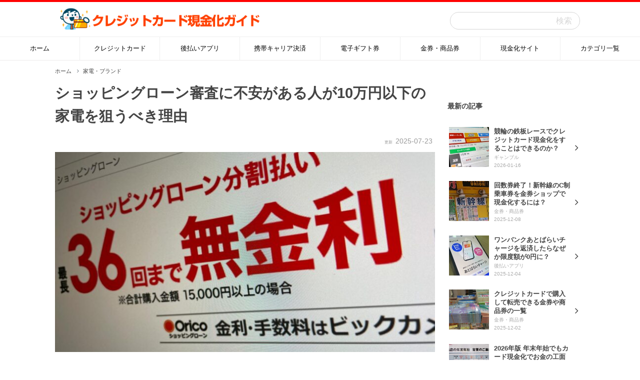

--- FILE ---
content_type: text/html; charset=UTF-8
request_url: https://www.cmaker.jp/cash/shopping-loan-jyumanen.html
body_size: 83140
content:
<!doctype html>
<html lang="ja">
<head>
    <title>ショッピングローン審査に不安がある人が10万円以下の家電を狙うべき理由 | クレジットカード現金化ガイド</title>

    <meta charset="utf-8">
    <meta name="viewport" content="width=device-width, initial-scale=1, shrink-to-fit=no">

    <meta name='robots' content='max-image-preview:large, index, follow' />
	<style>img:is([sizes="auto" i], [sizes^="auto," i]) { contain-intrinsic-size: 3000px 1500px }</style>
	<link href="https://www.cmaker.jp/cash/favicon.ico" rel="icon" type="image/x-icon">

<meta name="referrer" content="strict-origin-when-cross-origin"/>
<style id='classic-theme-styles-inline-css' type='text/css'>
/*! This file is auto-generated */
.wp-block-button__link{color:#fff;background-color:#32373c;border-radius:9999px;box-shadow:none;text-decoration:none;padding:calc(.667em + 2px) calc(1.333em + 2px);font-size:1.125em}.wp-block-file__button{background:#32373c;color:#fff;text-decoration:none}
</style>
<link rel='stylesheet' id='ez-toc-css' href='https://www.cmaker.jp/cash/wp-content/plugins/easy-table-of-contents/assets/css/screen.min.css?ver=2.0.76' type='text/css' media='all' />
<style id='ez-toc-inline-css' type='text/css'>
div#ez-toc-container .ez-toc-title {font-size: 100%;}div#ez-toc-container .ez-toc-title {font-weight: 500;}div#ez-toc-container ul li , div#ez-toc-container ul li a {font-size: 100%;}div#ez-toc-container ul li , div#ez-toc-container ul li a {font-weight: 500;}div#ez-toc-container nav ul ul li {font-size: 100%;}
.ez-toc-container-direction {direction: ltr;}.ez-toc-counter ul{counter-reset: item ;}.ez-toc-counter nav ul li a::before {content: counters(item, '.', decimal) '. ';display: inline-block;counter-increment: item;flex-grow: 0;flex-shrink: 0;margin-right: .2em; float: left; }.ez-toc-widget-direction {direction: ltr;}.ez-toc-widget-container ul{counter-reset: item ;}.ez-toc-widget-container nav ul li a::before {content: counters(item, '.', decimal) '. ';display: inline-block;counter-increment: item;flex-grow: 0;flex-shrink: 0;margin-right: .2em; float: left; }
</style>
<link rel='stylesheet' id='font-awesome-css' href='https://www.cmaker.jp/cash/wp-content/themes/cash2/assets/font-awesome/4.7.0/css/font-awesome.min.css?ver=4.7.0' type='text/css' media='all' />
<link rel='stylesheet' id='style-css' href='https://www.cmaker.jp/cash/wp-content/themes/cash2/style.css?ver=20251024.1' type='text/css' media='all' />
<link rel='stylesheet' id='lightbox-css' href='https://www.cmaker.jp/cash/wp-content/themes/cash2/assets/lightbox2/2.11.4/css/lightbox.min.css?ver=2.11.4' type='text/css' media='print' onload="this.media='all'" />
<link rel='stylesheet' id='comment-css' href='https://www.cmaker.jp/cash/wp-content/themes/cash2/modules/application/comment/css/style.css?ver=20241115.1' type='text/css' media='all' />
<link rel='stylesheet' id='custom-ez-toc-css' href='https://www.cmaker.jp/cash/wp-content/themes/cash2/modules/application/customEzToc/css/custom-ez-toc.css?ver=20250818.1' type='text/css' media='all' />
<link rel='stylesheet' id='style-comment-icon-css' href='https://www.cmaker.jp/cash/wp-content/themes/cash2/modules/application/commentIcon/css/comment-icon.css?ver=20241106.1' type='text/css' media='all' />
<link rel='stylesheet' id='style-related-card-css' href='https://www.cmaker.jp/cash/wp-content/themes/cash2/modules/application/relatedCard/css/style.css?ver=20241106.1' type='text/css' media='all' />
<link rel='stylesheet' id='global-menu-style-css' href='https://www.cmaker.jp/cash/wp-content/themes/cash2/modules/application/globalMenu/css/style.css?ver=20241031.2' type='text/css' media='all' />
<link rel='stylesheet' id='style-insert-page-css' href='https://www.cmaker.jp/cash/wp-content/themes/cash2/modules/application/insertPage/css/style.css?ver=20250923.1' type='text/css' media='all' />
<script type="text/javascript" src="https://www.cmaker.jp/cash/wp-includes/js/jquery/jquery.min.js?ver=3.7.1" id="jquery-core-js"></script>
<script type="text/javascript" src="https://www.cmaker.jp/cash/wp-includes/js/jquery/jquery-migrate.min.js?ver=3.4.1" id="jquery-migrate-js"></script>
<script type="text/javascript" defer src="https://www.cmaker.jp/cash/wp-content/themes/cash2/assets/lightbox2/2.11.4/js/lightbox.min.js?ver=2.11.4" id="lightbox-js"></script>
<script type="text/javascript" src="https://www.cmaker.jp/cash/wp-content/themes/cash2/assets/lazysizes/5.3.2/js/lazysizes.min.js?ver=5.3.2" id="lazysizes-js"></script>
<script type="text/javascript" defer src="https://www.cmaker.jp/cash/wp-content/themes/cash2/assets/js/script.js?ver=20230511" id="script-js"></script>
<meta name="description" content="「ショッピングローンを使いたいけど、審査に通らないかもしれない」 と、不安を抱いている方もいるのではないでしょうか？ ショッピングローンは、クレジットカードと同様に審査が必要なため、人によっては利用できない場合もあります。 ただし、10万円以下の家電製品であれば、過去の金融事故によりブ…">
<link rel="alternate" type="application/rss+xml" title="RSS 2.0" href="https://www.cmaker.jp/cash/feed/" />
<link rel="canonical" href="https://www.cmaker.jp/cash/shopping-loan-jyumanen.html">
<!--//OGP//-->
<meta property="og:locale" content="ja_JP">
<meta property="og:type" content="article"/>
<meta property="og:title" content="ショッピングローン審査に不安がある人が10万円以下の家電を狙うべき理由"/>
<meta property="og:description" content="「ショッピングローンを使いたいけど、審査に通らないかもしれない」 と、不安を抱いている方もいるのではないでしょうか？…"/>
<meta property="og:url" content="https://www.cmaker.jp/cash/shopping-loan-jyumanen.html"/>
<meta property="og:site_name" content="クレジットカード現金化ガイド"/>
<meta property="og:image" content="https://www.cmaker.jp/cash/wp-content/uploads/2019/12/shoppingloan.jpg"/>
<meta property="article:published_time" content="2025-07-23T14:53:46+09:00" />
<meta name="twitter:card" content="summary_large_image" />
<meta name="twitter:title" content="ショッピングローン審査に不安がある人が10万円以下の家電を狙うべき理由" />
<meta name="twitter:description" content="「ショッピングローンを使いたいけど、審査に通らないかもしれない」 と、不安を抱いている方もいるのではないでしょうか？…" />
<meta name="twitter:image" content="https://www.cmaker.jp/cash/wp-content/uploads/2019/12/shoppingloan.jpg" />

    <!--[if lt IE 9]>
    <script src="http://html5shiv.googlecode.com/svn/trunk/html5.js"></script>
    <![endif]-->
    <style>
        .lazyload,
        .lazyloading {
            opacity: 1;
            background: #fff url('https://www.cmaker.jp/cash/wp-content/themes/cash2/assets/img/loading.gif') no-repeat center;
        }
    </style>
</head>
<body>

<div class="header">
    <div class="inner-row">
        <div class="siteicon">
            <a class="sitename" href="https://www.cmaker.jp/cash">
            <img src="https://www.cmaker.jp/cash/wp-content/themes/cash2/usr/img/cmaker-title.png" alt="クレジットカード現金化ガイド">
            </a>
        </div>
        <div class="search">
            <form role="search" method="get" id="searchform" class="searchform" action="https://www.cmaker.jp/cash/">
				<div>
					<label class="screen-reader-text" for="s">検索:</label>
					<input type="text" value="" name="s" id="s" />
					<input type="submit" id="searchsubmit" value="検索" />
				</div>
			</form>        </div>
        <div class="open-menu">
            <i class="fa fa-bars" id="open-menu-btn" aria-hidden="true"></i>
        </div>
    </div>
</div>

<div class="global-menu-pc"><div class="snav">
    <ul class="parents">
        
        <div class="parent">
                            <a href="/cash/" class="extlink">
                <li>
                    <div class="item">
                        <div class="item-title">
                            ホーム                        </div>
                    </div>
                </li>
                </a>
                    </div>

        
        <div class="parent">
                            <a href="https://www.cmaker.jp/cash/category/card-genkinka/" class="extlink">
                <li>
                    <div class="item">
                        <div class="item-title">
                            クレジットカード                        </div>
                    </div>
                </li>
                </a>
                    </div>

        
        <div class="parent">
                            <a href="https://www.cmaker.jp/cash/category/atobarai/" class="extlink">
                <li>
                    <div class="item">
                        <div class="item-title">
                            後払いアプリ                        </div>
                    </div>
                </li>
                </a>
                    </div>

        
        <div class="parent">
                            <a href="https://www.cmaker.jp/cash/carrier-payment-genkinka.html" class="extlink">
                <li>
                    <div class="item">
                        <div class="item-title">
                            携帯キャリア決済                        </div>
                    </div>
                </li>
                </a>
                    </div>

        
        <div class="parent">
                            <a href="https://www.cmaker.jp/cash/category/amazon-giftcard/" class="extlink">
                <li>
                    <div class="item">
                        <div class="item-title">
                            電子ギフト券                        </div>
                    </div>
                </li>
                </a>
                    </div>

        
        <div class="parent">
                            <a href="https://www.cmaker.jp/cash/category/kinken/" class="extlink">
                <li>
                    <div class="item">
                        <div class="item-title">
                            金券・商品券                        </div>
                    </div>
                </li>
                </a>
                    </div>

        
        <div class="parent">
                            <a href="https://www.cmaker.jp/cash/p-m07.html" class="extlink">
                <li>
                    <div class="item">
                        <div class="item-title">
                            現金化サイト                        </div>
                    </div>
                </li>
                </a>
                    </div>

        
        <div class="parent">
                            <a href="#category" class="extlink">
                <li>
                    <div class="item">
                        <div class="item-title">
                            カテゴリ一覧                        </div>
                    </div>
                </li>
                </a>
                    </div>

            </ul>

    <div class="snav-sub">
                    <ul class="children children_18">
                                <div class="child">
                    <a href="/cash/" class="extlink">
                        <li>
                            <div class="item">
                                <div class="item-title">
                                    ホーム                                </div>
                                <div class="item-icon">
                                    <i class="fa fa-angle-right" aria-hidden="true"></i>
                                </div>
                            </div>
                        </li>
                    </a>
                </div>
                                            </ul>
                    <ul class="children children_7513">
                                <div class="child">
                    <a href="https://www.cmaker.jp/cash/category/card-genkinka/" class="extlink">
                        <li>
                            <div class="item">
                                <div class="item-title">
                                    クレジットカード                                </div>
                                <div class="item-icon">
                                    <i class="fa fa-angle-right" aria-hidden="true"></i>
                                </div>
                            </div>
                        </li>
                    </a>
                </div>
                                            </ul>
                    <ul class="children children_10617">
                                <div class="child">
                    <a href="https://www.cmaker.jp/cash/category/atobarai/" class="extlink">
                        <li>
                            <div class="item">
                                <div class="item-title">
                                    後払いアプリ                                </div>
                                <div class="item-icon">
                                    <i class="fa fa-angle-right" aria-hidden="true"></i>
                                </div>
                            </div>
                        </li>
                    </a>
                </div>
                                            </ul>
                    <ul class="children children_11622">
                                <div class="child">
                    <a href="https://www.cmaker.jp/cash/carrier-payment-genkinka.html" class="extlink">
                        <li>
                            <div class="item">
                                <div class="item-title">
                                    携帯キャリア決済                                </div>
                                <div class="item-icon">
                                    <i class="fa fa-angle-right" aria-hidden="true"></i>
                                </div>
                            </div>
                        </li>
                    </a>
                </div>
                                            </ul>
                    <ul class="children children_10618">
                                <div class="child">
                    <a href="https://www.cmaker.jp/cash/category/amazon-giftcard/" class="extlink">
                        <li>
                            <div class="item">
                                <div class="item-title">
                                    電子ギフト券                                </div>
                                <div class="item-icon">
                                    <i class="fa fa-angle-right" aria-hidden="true"></i>
                                </div>
                            </div>
                        </li>
                    </a>
                </div>
                                            </ul>
                    <ul class="children children_7018">
                                <div class="child">
                    <a href="https://www.cmaker.jp/cash/category/kinken/" class="extlink">
                        <li>
                            <div class="item">
                                <div class="item-title">
                                    金券・商品券                                </div>
                                <div class="item-icon">
                                    <i class="fa fa-angle-right" aria-hidden="true"></i>
                                </div>
                            </div>
                        </li>
                    </a>
                </div>
                                            </ul>
                    <ul class="children children_7019">
                                <div class="child">
                    <a href="https://www.cmaker.jp/cash/p-m07.html" class="extlink">
                        <li>
                            <div class="item">
                                <div class="item-title">
                                    現金化サイト                                </div>
                                <div class="item-icon">
                                    <i class="fa fa-angle-right" aria-hidden="true"></i>
                                </div>
                            </div>
                        </li>
                    </a>
                </div>
                                            </ul>
                    <ul class="children children_15600">
                                <div class="child">
                    <a href="#category" class="extlink">
                        <li>
                            <div class="item">
                                <div class="item-title">
                                    カテゴリ一覧                                </div>
                                <div class="item-icon">
                                    <i class="fa fa-angle-right" aria-hidden="true"></i>
                                </div>
                            </div>
                        </li>
                    </a>
                </div>
                                            </ul>
            </div>


</div>

</div><div class="global-menu-sp"><div class="snav-vertical" id="snav-vertical">
<ul>
    <div class="parent">
        <li class="search">
            <div class="item">
                <form role="search" method="get" id="searchform" class="searchform" action="https://www.cmaker.jp/cash/">
				<div>
					<label class="screen-reader-text" for="s">検索:</label>
					<input type="text" value="" name="s" id="s" />
					<input type="submit" id="searchsubmit" value="検索" />
				</div>
			</form>            </div>
        </li>
    </div>
    
            <div class="parent">
            <a href="/cash/" class="extlink">
                <li>
                    <div class="item">
                        <div class="item-title">
                            ホーム                        </div>
                        <div class="item-icon">
                            <i class="fa fa-angle-right" aria-hidden="true"></i>
                        </div>
                    </div>
                </li>
            </a>
        </div>
    



            <div class="parent">
            <a href="https://www.cmaker.jp/cash/category/card-genkinka/" class="extlink">
                <li>
                    <div class="item">
                        <div class="item-title">
                            クレジットカード                        </div>
                        <div class="item-icon">
                            <i class="fa fa-angle-right" aria-hidden="true"></i>
                        </div>
                    </div>
                </li>
            </a>
        </div>
    



            <div class="parent">
            <a href="https://www.cmaker.jp/cash/category/atobarai/" class="extlink">
                <li>
                    <div class="item">
                        <div class="item-title">
                            後払いアプリ                        </div>
                        <div class="item-icon">
                            <i class="fa fa-angle-right" aria-hidden="true"></i>
                        </div>
                    </div>
                </li>
            </a>
        </div>
    



            <div class="parent">
            <a href="https://www.cmaker.jp/cash/carrier-payment-genkinka.html" class="extlink">
                <li>
                    <div class="item">
                        <div class="item-title">
                            携帯キャリア決済                        </div>
                        <div class="item-icon">
                            <i class="fa fa-angle-right" aria-hidden="true"></i>
                        </div>
                    </div>
                </li>
            </a>
        </div>
    



            <div class="parent">
            <a href="https://www.cmaker.jp/cash/category/amazon-giftcard/" class="extlink">
                <li>
                    <div class="item">
                        <div class="item-title">
                            電子ギフト券                        </div>
                        <div class="item-icon">
                            <i class="fa fa-angle-right" aria-hidden="true"></i>
                        </div>
                    </div>
                </li>
            </a>
        </div>
    



            <div class="parent">
            <a href="https://www.cmaker.jp/cash/category/kinken/" class="extlink">
                <li>
                    <div class="item">
                        <div class="item-title">
                            金券・商品券                        </div>
                        <div class="item-icon">
                            <i class="fa fa-angle-right" aria-hidden="true"></i>
                        </div>
                    </div>
                </li>
            </a>
        </div>
    



            <div class="parent">
            <a href="https://www.cmaker.jp/cash/p-m07.html" class="extlink">
                <li>
                    <div class="item">
                        <div class="item-title">
                            現金化サイト                        </div>
                        <div class="item-icon">
                            <i class="fa fa-angle-right" aria-hidden="true"></i>
                        </div>
                    </div>
                </li>
            </a>
        </div>
    



            <div class="parent">
            <a href="#category" class="extlink">
                <li>
                    <div class="item">
                        <div class="item-title">
                            カテゴリ一覧                        </div>
                        <div class="item-icon">
                            <i class="fa fa-angle-right" aria-hidden="true"></i>
                        </div>
                    </div>
                </li>
            </a>
        </div>
    


</ul>
</div></div>




<nav class="breadcrumb-container">
    <ol class="breadcrumb" itemscope itemtype="https://schema.org/BreadcrumbList" ><li itemscope itemtype="https://schema.org/ListItem" itemprop="itemListElement" class="breadcrumb-item"><a itemprop="item" href="https://www.cmaker.jp/cash"><span itemprop="name">ホーム</span></a><meta itemprop="position" content="1">  </li><li itemscope itemtype="https://schema.org/ListItem" itemprop="itemListElement" class="breadcrumb-item"><a itemprop="item" href="https://www.cmaker.jp/cash/category/kaden/"><span itemprop="name">家電・ブランド</span></a><meta itemprop="position" content="2">  </li></ol></nav><div class="container">
    <div class="main row">
        <section class="col-body post">
                            
                    

                    <h1>ショッピングローン審査に不安がある人が10万円以下の家電を狙うべき理由</h1>


                    <div class="timestamp">
                                            <span class="published" datetime="2025-07-23">2025-07-23</span>
                    </div>

                    <div class="eyecatch">
                                                                                                                <img class="lazyload" data-src="https://www.cmaker.jp/cash/wp-content/uploads/2019/12/shoppingloan-768x512.jpg" alt="ショッピングローン" style="object-fit:cover;width:100%;aspect-ratio:3/2; ">
                                                                        </div>
                                        <article>

                        
                        <p><strong>「ショッピングローンを使いたいけど、審査に通らないかもしれない」</strong><br />
と、不安を抱いている方もいるのではないでしょうか？</p>
<p>ショッピングローンは、クレジットカードと同様に審査が必要なため、人によっては利用できない場合もあります。</p>
<p>ただし、<strong>10万円以下の家電製品であれば、過去の金融事故によりブラック属性の人でも、ショッピングローンが通過する可能性大</strong>です。</p>
<p>「新しいiPhoneが欲しいな」<br />
「掃除機が壊れちゃったから買い換えたい」</p>
<p><strong>「けど現金やクレジットカード払いは厳しい・・・」</strong></p>
<p>こんな方は、ぜひこのまま読み進めてください。</p>
<p>ショッピングローンの仕組みから、ショッピングローン審査の抜け道まで紹介していきます。</p>
<div id="ez-toc-container" class="ez-toc-v2_0_76 counter-hierarchy ez-toc-counter ez-toc-white ez-toc-container-direction">
<div class="ez-toc-title-container">
<p class="ez-toc-title" style="cursor:inherit">目次</p>
<span class="ez-toc-title-toggle"></span></div>
<nav><ul class='ez-toc-list ez-toc-list-level-1 ' ><li class='ez-toc-page-1 ez-toc-heading-level-3'><a class="ez-toc-link ez-toc-heading-1" href="#%E3%82%B7%E3%83%A7%E3%83%83%E3%83%94%E3%83%B3%E3%82%B0%E3%83%AD%E3%83%BC%E3%83%B3%E3%81%A8%E3%82%AF%E3%83%AC%E3%82%B8%E3%83%83%E3%83%88%E3%82%AB%E3%83%BC%E3%83%89%E3%81%AE%E9%81%95%E3%81%84" >ショッピングローンとクレジットカードの違い</a><ul class='ez-toc-list-level-4' ><li class='ez-toc-heading-level-4'><a class="ez-toc-link ez-toc-heading-2" href="#%E3%82%AF%E3%83%AC%E3%82%B8%E3%83%83%E3%83%88%E5%A5%91%E7%B4%84%E6%96%B9%E5%BC%8F%E3%81%8C%E7%95%B0%E3%81%AA%E3%82%8B" >クレジット契約方式が異なる</a></li><li class='ez-toc-page-1 ez-toc-heading-level-4'><a class="ez-toc-link ez-toc-heading-3" href="#%E3%82%AB%E3%83%BC%E3%83%89%E7%99%BA%E8%A1%8C%E3%81%AE%E6%9C%89%E7%84%A1" >カード発行の有無</a></li><li class='ez-toc-page-1 ez-toc-heading-level-4'><a class="ez-toc-link ez-toc-heading-4" href="#%E5%8F%96%E3%82%8A%E6%89%B1%E3%81%84%E5%BA%97%E8%88%97%E3%83%BB%E5%95%86%E5%93%81%E3%81%AE%E9%81%95%E3%81%84" >取り扱い店舗・商品の違い</a></li></ul></li><li class='ez-toc-page-1 ez-toc-heading-level-3'><a class="ez-toc-link ez-toc-heading-5" href="#%E3%82%B7%E3%83%A7%E3%83%83%E3%83%94%E3%83%B3%E3%82%B0%E3%83%AD%E3%83%BC%E3%83%B3%E5%AF%A9%E6%9F%BB%E3%81%AF%E3%80%8C%E6%94%AF%E6%89%95%E5%8F%AF%E8%83%BD%E8%A6%8B%E8%BE%BC%E9%A1%8D%E3%80%8D%E3%81%AE%E8%AA%BF%E6%9F%BB%E3%81%8C%E5%BF%85%E9%A0%88" >ショッピングローン審査は「支払可能見込額」の調査が必須</a></li><li class='ez-toc-page-1 ez-toc-heading-level-3'><a class="ez-toc-link ez-toc-heading-6" href="#%E3%82%B7%E3%83%A7%E3%83%83%E3%83%94%E3%83%B3%E3%82%B0%E3%83%AD%E3%83%BC%E3%83%B3%E5%AF%A9%E6%9F%BB%E3%81%AB%E5%80%8B%E4%BA%BA%E4%BF%A1%E7%94%A8%E6%83%85%E5%A0%B1%E3%81%8C%E5%BD%B1%E9%9F%BF%E3%81%97%E3%81%AA%E3%81%84%E3%82%B1%E3%83%BC%E3%82%B9%E3%82%82%E3%81%82%E3%82%8B" >ショッピングローン審査に個人信用情報が影響しないケースもある</a></li><li class='ez-toc-page-1 ez-toc-heading-level-3'><a class="ez-toc-link ez-toc-heading-7" href="#%E3%82%B7%E3%83%A7%E3%83%83%E3%83%94%E3%83%B3%E3%82%B0%E3%83%AD%E3%83%BC%E3%83%B3%E5%AF%A9%E6%9F%BB%E3%81%AB%E4%B8%8D%E5%AE%89%E3%81%8C%E3%81%82%E3%82%8B%E5%A0%B4%E5%90%88%E3%81%AF10%E4%B8%87%E5%86%86%E4%BB%A5%E4%B8%8B%E3%81%AE%E3%82%B9%E3%83%9E%E3%83%9B%E3%82%84%E5%AE%B6%E9%9B%BB%E3%82%92%E9%81%B8%E3%81%B6" >ショッピングローン審査に不安がある場合は10万円以下のスマホや家電を選ぶ</a></li><li class='ez-toc-page-1 ez-toc-heading-level-3'><a class="ez-toc-link ez-toc-heading-8" href="#%E3%82%B7%E3%83%A7%E3%83%83%E3%83%94%E3%83%B3%E3%82%B0%E3%83%AD%E3%83%BC%E3%83%B3%E3%82%92%E6%8F%90%E4%BE%9B%E3%81%97%E3%81%A6%E3%81%84%E3%82%8B%E4%BF%A1%E8%B2%A9%E4%BC%9A%E7%A4%BE%E6%AF%94%E8%BC%83" >ショッピングローンを提供している信販会社比較</a></li><li class='ez-toc-page-1 ez-toc-heading-level-3'><a class="ez-toc-link ez-toc-heading-9" href="#%E3%82%B7%E3%83%A7%E3%83%83%E3%83%94%E3%83%B3%E3%82%B0%E3%83%AD%E3%83%BC%E3%83%B3%E3%81%AE%E5%88%A9%E7%94%A8%E3%81%AF%E8%BF%94%E6%B8%88%E8%A8%88%E7%94%BB%E3%82%92%E7%AB%8B%E3%81%A6%E3%81%A6%E3%81%8B%E3%82%89" >ショッピングローンの利用は返済計画を立ててから</a></li></ul></nav></div>
<h3><span class="ez-toc-section" id="%E3%82%B7%E3%83%A7%E3%83%83%E3%83%94%E3%83%B3%E3%82%B0%E3%83%AD%E3%83%BC%E3%83%B3%E3%81%A8%E3%82%AF%E3%83%AC%E3%82%B8%E3%83%83%E3%83%88%E3%82%AB%E3%83%BC%E3%83%89%E3%81%AE%E9%81%95%E3%81%84"></span>ショッピングローンとクレジットカードの違い<span class="ez-toc-section-end"></span></h3>
<div class="scroll-box">
<table>
<thead>
<tr>
<th>比較項目</th>
<th>ショッピングローン</th>
<th>クレジットカード</th>
</tr>
</thead>
<tbody>
<tr>
<th>クレジット契約方式</th>
<td>個別クレジット<br />（商品ごとに契約）</td>
<td>包括クレジット<br />（一度の契約で繰り返し利用可能）</td>
</tr>
<tr>
<th>審査のタイミング</th>
<td>購入のたびに審査</td>
<td>発行時に一度だけ審査</td>
</tr>
<tr>
<th>利用限度額</th>
<td>商品ごとに設定（審査で決定）</td>
<td>限度額内で繰り返し利用可能</td>
</tr>
<tr>
<th>カードの発行</th>
<td>なし（契約ベース）</td>
<td>あり（カード提示で支払い）</td>
</tr>
<tr>
<th>支払い方法</th>
<td>分割払い（契約時に回数指定）</td>
<td>一括・分割・リボ払いなど選択可能</td>
</tr>
<tr>
<th>対応店舗・商品</th>
<td>対応店舗・商品が限定される</td>
<td>実店舗・ネット問わず幅広く利用可能</td>
</tr>
</tbody>
</table>
</div>
<p>ショッピングローンとは、信販会社に支払いを立て替えてもらうことで、商品を分割で購入できる仕組みで、利用者は、<strong>信販会社に対して立替金の返済をしていくことになります。</strong></p>
<p>このように聞くと、「クレジットカードの仕組みとどう違うの？」と、疑問を抱く方もいるかもしれません。</p>
<p>ショッピングローンとクレジットカードの仕組みは混同しやすいですが、主に以下のような違いがあります。</p>
<h4><span class="ez-toc-section" id="%E3%82%AF%E3%83%AC%E3%82%B8%E3%83%83%E3%83%88%E5%A5%91%E7%B4%84%E6%96%B9%E5%BC%8F%E3%81%8C%E7%95%B0%E3%81%AA%E3%82%8B"></span>クレジット契約方式が異なる<span class="ez-toc-section-end"></span></h4>
<p>ショッピングローンとクレジットカードの1番の違いは、クレジットの契約方式にあります。</p>
<p>ショッピングローンの場合は、「個別クレジット」といい、<strong>商品ごとに分割払いの契約を交わす形式です。</strong></p>
<p>そのため、商品購入の度に信販会社の審査を受けることになります。</p>
<p>一方、クレジットカードの場合は、「包括クレジット」といい、クレジットカード発行時に審査に通過し会員となれば、<strong>その後は都度審査を受ける必要はありません。</strong></p>
<p>限度額内であれば、クレジットカードの提示のみで、繰り返し商品を後払い購入することができます。</p>
<h4><span class="ez-toc-section" id="%E3%82%AB%E3%83%BC%E3%83%89%E7%99%BA%E8%A1%8C%E3%81%AE%E6%9C%89%E7%84%A1"></span>カード発行の有無<span class="ez-toc-section-end"></span></h4>
<p>ショッピングローンは、都度契約となるためカードの発行はされません。</p>
<p>対して、クレジットカードは、一度審査を通過しクレジットカードが発行されれば、そのカードを提示することで繰り返し買い物ができます。</p>
<h4><span class="ez-toc-section" id="%E5%8F%96%E3%82%8A%E6%89%B1%E3%81%84%E5%BA%97%E8%88%97%E3%83%BB%E5%95%86%E5%93%81%E3%81%AE%E9%81%95%E3%81%84"></span>取り扱い店舗・商品の違い<span class="ez-toc-section-end"></span></h4>
<p>最近ではキャッシュレス化が進み、クレジットカード払いも定着したため、実店舗・オンラインショッピング共に、取り扱い店舗数や商品数が多いです。</p>
<p>しかし、ショッピングローンの場合は、店舗自体が対応していなかったり、商品により対応できないものがあったりと、クレジットカードと比較し、使える場面が限られています。</p>
<h3><span class="ez-toc-section" id="%E3%82%B7%E3%83%A7%E3%83%83%E3%83%94%E3%83%B3%E3%82%B0%E3%83%AD%E3%83%BC%E3%83%B3%E5%AF%A9%E6%9F%BB%E3%81%AF%E3%80%8C%E6%94%AF%E6%89%95%E5%8F%AF%E8%83%BD%E8%A6%8B%E8%BE%BC%E9%A1%8D%E3%80%8D%E3%81%AE%E8%AA%BF%E6%9F%BB%E3%81%8C%E5%BF%85%E9%A0%88"></span>ショッピングローン審査は「支払可能見込額」の調査が必須<span class="ez-toc-section-end"></span></h3>
<p><img data-src="https://www.cmaker.jp/cash/wp-content/uploads/2019/12/siharai-kanou-768x576.png" alt="支払可能見込額" width="768" height="576" class="alignnone size-medium_large wp-image-15090 lazyload" srcset="https://www.cmaker.jp/cash/wp-content/uploads/2019/12/siharai-kanou-768x576.png 768w, https://www.cmaker.jp/cash/wp-content/uploads/2019/12/siharai-kanou-300x225.png 300w, https://www.cmaker.jp/cash/wp-content/uploads/2019/12/siharai-kanou.png 960w" sizes="(max-width: 768px) 100vw, 768px" /></p>
<p>ショッピングローンの審査時には、信販会社に対して、<strong>過剰与信防止義務</strong>が課されています。</p>
<p>過剰与信防止義務とは、利用者の支払可能見込額の調査を義務づけるもので、平成20年の割賦販売法改正の際に盛り込まれました。</p>
<div class="graybox">
支払可能見込額の算定式：<br />
<strong>支払可能見込額＝年収－年間請求予定額－生活維持費</strong>
</div>
<p>年間請求予定額とは、個人信用情報機関に登録されている1年間のクレジット請求予定額を指すため、<strong>他社のクレジット利用が多い場合は、必然的に支払可能見込額が低くなります。</strong></p>
<p>上記の調査により、支払可能見込額の範囲を超えるショッピングローン審査は通りません。</p>
<p>もちろん、<strong>過去に長期の支払遅延や、債務整理によりブラック属性になっている場合も同様です。</strong></p>
<h3><span class="ez-toc-section" id="%E3%82%B7%E3%83%A7%E3%83%83%E3%83%94%E3%83%B3%E3%82%B0%E3%83%AD%E3%83%BC%E3%83%B3%E5%AF%A9%E6%9F%BB%E3%81%AB%E5%80%8B%E4%BA%BA%E4%BF%A1%E7%94%A8%E6%83%85%E5%A0%B1%E3%81%8C%E5%BD%B1%E9%9F%BF%E3%81%97%E3%81%AA%E3%81%84%E3%82%B1%E3%83%BC%E3%82%B9%E3%82%82%E3%81%82%E3%82%8B"></span>ショッピングローン審査に個人信用情報が影響しないケースもある<span class="ez-toc-section-end"></span></h3>
<p>そうなると、自分はショッピングローンの審査が通らないのではないかと不安に思う方もいるかもしれませんが、一部例外があります。</p>
<p>それは、<strong>「少額店頭販売品」</strong>に該当するケースです。</p>
<p>少額店頭販売品とは、以下3点に該当する商品となります。</p>
<ul>
<li>店頭販売されている商品</li>
<li>10万円以下の比較的低価格</li>
<li>生活に必要な耐久消費財（例：家電製品、携帯電話など）</li>
</ul>
<p>耐久消費財とは、長期間にわたり使用されるものを指します。（<span class="">参考：<a href="https://www.gov-online.go.jp/useful/article/201007/6.html" target="_blank">政府広報オンライン</a></span>）</p>
<p>主な耐久消費財には、テレビ・冷蔵庫・洗濯機・エアコン・携帯電話などがあります。（<span class="">参考：<a href="https://www.stat.go.jp/data/zensho/2014/pdf/shuyou.pdf" target="_blank">耐久消費財一覧 </a></span>）</p>
<p>上記に該当する「少額店頭販売品」は、過剰与信防止義務の対象外となっているため、<strong>支払可能見込額調査がおこなわれません。</strong></p>
<p>そのため、過去に金融事故をおこした場合や、現在他社のクレジット利用が多い場合でも、審査に影響することがないといわれています。</p>
<h3><span class="ez-toc-section" id="%E3%82%B7%E3%83%A7%E3%83%83%E3%83%94%E3%83%B3%E3%82%B0%E3%83%AD%E3%83%BC%E3%83%B3%E5%AF%A9%E6%9F%BB%E3%81%AB%E4%B8%8D%E5%AE%89%E3%81%8C%E3%81%82%E3%82%8B%E5%A0%B4%E5%90%88%E3%81%AF10%E4%B8%87%E5%86%86%E4%BB%A5%E4%B8%8B%E3%81%AE%E3%82%B9%E3%83%9E%E3%83%9B%E3%82%84%E5%AE%B6%E9%9B%BB%E3%82%92%E9%81%B8%E3%81%B6"></span>ショッピングローン審査に不安がある場合は10万円以下のスマホや家電を選ぶ<span class="ez-toc-section-end"></span></h3>
<p><img data-src="https://www.cmaker.jp/cash/wp-content/uploads/2019/12/biccamera-shoppingloan-768x512.png" alt="ビックカメラショッピグローン" width="768" height="512" class="alignnone size-medium_large wp-image-15092 lazyload" srcset="https://www.cmaker.jp/cash/wp-content/uploads/2019/12/biccamera-shoppingloan-768x512.png 768w, https://www.cmaker.jp/cash/wp-content/uploads/2019/12/biccamera-shoppingloan-300x200.png 300w, https://www.cmaker.jp/cash/wp-content/uploads/2019/12/biccamera-shoppingloan-1024x682.png 1024w, https://www.cmaker.jp/cash/wp-content/uploads/2019/12/biccamera-shoppingloan.png 1100w" sizes="(max-width: 768px) 100vw, 768px" /></p>
<p>つまり、ショッピングローン審査に不安がある場合でも、<strong>10万円以下のスマートフォンや家電製品であれば、ローンを組み分割払いで購入できる可能性が高いのです。</strong></p>
<p>ただし、ここで一点だけ注意すべきことをお伝えします。</p>
<p>それは、過去にスマートフォンの支払い遅延の履歴がある場合です。</p>
<p>少額店頭販売品は過剰与信防止義務の対象外ではありますが、これは<strong>あくまでも義務がないことを示しているだけに過ぎず、状況によっては個人信用情報を確認する可能性は十分考えられます。</strong></p>
<p>実際のところは、利用者の状況により変動がある点も理解しておきましょう。</p>
<h3><span class="ez-toc-section" id="%E3%82%B7%E3%83%A7%E3%83%83%E3%83%94%E3%83%B3%E3%82%B0%E3%83%AD%E3%83%BC%E3%83%B3%E3%82%92%E6%8F%90%E4%BE%9B%E3%81%97%E3%81%A6%E3%81%84%E3%82%8B%E4%BF%A1%E8%B2%A9%E4%BC%9A%E7%A4%BE%E6%AF%94%E8%BC%83"></span>ショッピングローンを提供している信販会社比較<span class="ez-toc-section-end"></span></h3>
<p>信販会社系のショッピングローンとして、</p>
<ul>
<li>オリコ（Orico）</li>
<li>ジャックス（JACCS）</li>
<li>アプラス（Aplus）</li>
</ul>
<p>を比較してご紹介します。</p>
<p>クレジットカードの審査とは別なのでクレジットカードを持てない人でも利用可能です。</p>
<p>また、これらショッピングローンが実際に使える家電量販店もまとめてあります。</p>
<p>店頭・WEB共に利用可能で、10万円以下の耐久消費財の購入もできます。</p>
<div class="scroll-box">
<table>
<thead>
<tr>
<th>項目</th>
<th><strong>オリコ（Orico）</strong></th>
<th><strong>ジャックス（JACCS）</strong></th>
<th><strong>アプラス（Aplus）</strong></th>
</tr>
</thead>
<tbody>
<tr>
<td><strong>審査</strong></td>
<td>オリコ独自の与信審査<br />信用情報機関照会</td>
<td>ジャックス独自審査<br />信用情報機関照会</td>
<td>アプラス独自審査<br />信用情報機関照会</td>
</tr>
<tr>
<td><strong>審査時間</strong></td>
<td>数時間〜1営業日</td>
<td>最短即日〜1営業日</td>
<td>即日〜翌営業日</td>
</tr>
<tr>
<td><strong>申込み方法</strong></td>
<td>店頭・Web<br />（Orico Webクレジット）</td>
<td>店頭・Web<br />（WeBBy ウェビー)・電話</td>
<td>Web申し込み中心<br />（店舗は少ない）</td>
</tr>
<tr>
<td><strong>分割回数</strong></td>
<td>最長84回</td>
<td>最長84回</td>
<td>最長60回<br />（店舗により異なる）</td>
</tr>
<tr>
<td><strong>金利（目安）</strong></td>
<td>年6〜15％（販売店によりキャンペーンあり）</td>
<td>年6〜15％程度（無金利キャンペーンあり）</td>
<td>年6〜18％（最長60回／実質年率変動）</td>
</tr>
<tr>
<td><strong>ボーナス併用</strong></td>
<td>対応</td>
<td>対応</td>
<td>対応（条件は店舗ごと）</td>
</tr>
<tr>
<td><strong>手数料負担</strong></td>
<td>店舗が負担するキャンペーンあり</td>
<td>店舗が負担する無金利キャンペーン多数</td>
<td>キャンペーンは少ない傾向</td>
</tr>
<tr>
<td><strong>使える主な店舗（家電）</strong></td>
<td>
<a href="https://www.biccamera.com/" target="_blank" rel="nofollow" class="external">ビックカメラ</a>／<a href="https://www.pc-koubou.jp/" target="_blank" rel="nofollow" class="external">パソコン工房</a>／<br /><a href="https://joshinweb.jp/" target="_blank" rel="nofollow" class="external">Joshin</a>／<a href="https://www.orico.co.jp/loan/support/webcre/apple/buyflow.html" target="_blank" rel="nofollow" class="external">Apple</a><br />
など</td>
<td>
<a href="https://www.yamada-denki.jp/" target="_blank" rel="nofollow" class="external">ヤマダ電機</a>／<a href="https://www.pc-koubou.jp/" target="_blank" rel="nofollow" class="external">パソコン工房</a>／<br /><a href="https://joshinweb.jp/" target="_blank" rel="nofollow" class="external">Joshin</a>など
</td>
<td><a href="https://www.xprice.co.jp/" target="_blank" rel="nofollow" class="external">XPRICE</a>など中堅通販</td>
</tr>
<tr>
<td><strong>特徴</strong></td>
<td>家電・パソコン通販との提携多数／Web完結型</td>
<td>家電量販店との提携が多く信頼性高い</td>
<td>導入ハードルが低く、中小通販で多く使われる</td>
</tr>
</tbody>
</table>
</div>
<h3><span class="ez-toc-section" id="%E3%82%B7%E3%83%A7%E3%83%83%E3%83%94%E3%83%B3%E3%82%B0%E3%83%AD%E3%83%BC%E3%83%B3%E3%81%AE%E5%88%A9%E7%94%A8%E3%81%AF%E8%BF%94%E6%B8%88%E8%A8%88%E7%94%BB%E3%82%92%E7%AB%8B%E3%81%A6%E3%81%A6%E3%81%8B%E3%82%89"></span>ショッピングローンの利用は返済計画を立ててから<span class="ez-toc-section-end"></span></h3>
<p>ショッピングローンは、とても便利なものです。</p>
<p>手持ちの現金が少ない時に、スマートフォンや家電製品が想定外に故障してしまったときや、事情があり手元の現金を使いたくないときなどに、とてもありがたいシステムです。</p>
<p>しかし、利用の前には、<strong>しっかりと返済シミュレーションをおこないましょう。</strong></p>
<p>分割払いで1回あたりの支払金額が低くなり感覚が麻痺しがちですが、支払総額は何も変わりません。</p>
<p>むしろ、分割回数が多くなれば、その分金利がかかってきます。</p>
<p>後々お金のやりくりが苦しくなり後悔したり、支払いが滞ってしまったりしないように、勢い任せで利用せず、一度冷静に検討してから利用するようにしましょう。</p>

                        

                        <h3>最も簡単なカード現金化の方法とは？</h3>
<p>
    ネットのカード現金化サイトであれば、申し込み一つで、決済から振込みまですべての手続きが完結します。
</p>
<p>
    初心者だと商品選びを間違えたり、カード停止になったりとトラブルに巻き込まれやすくなります。<br>
    利用に不安がある人は、申し込みのとき無料で見積もってもらうこともできます。
</p>
<div class="shoplist">

        
    <div class="item">
        <div class="genre">クレジットカード現金化</div>

        <div class="title row">
            <div class="grade">
                <div class="mark s">1</div>
            </div>
            <div>
                <div class="name">
                    OKクレジット                </div>
                <div class="star_row">
                    <span class="star_str"><i class="fa fa-star" aria-hidden="true"></i><i class="fa fa-star" aria-hidden="true"></i><i class="fa fa-star" aria-hidden="true"></i><i class="fa fa-star" aria-hidden="true"></i><i class="fa fa-star-half-o" aria-hidden="true"></i></span>
                    <span class="star">4.6</span>
                </div>
            </div>
        </div>

        <div class="body row liquid">
            <div class="thumb">
                                <a href="https://www.cmaker.jp/cash/ok-credit.html">
                    <img src="https://www.cmaker.jp/cash/wp-content/uploads/2025/05/ok-credit-min-768x512.jpg">
                </a>
            </div>
            <div class="text">
                <div class="catch">
                                        ＼スマホだけで即振込み／
                                    </div>
                <div class="info">
                    <p>最短3分。<strong>審査なし・収入証明書なし</strong>。リボ・分割払いOK。<strong>後払いアプリ、複数カード、法人カード</strong>も利用可。</p>
                    <p class="campaign">初回ご利用の方最大換金率99.7%</p>
                </div>
            </div>
        </div>

        <div class="btn row">
            <div class="col">
                <div class="btn-wrap-0">
                    <div class="text"></div>
                    <a href="https://www.cmaker.jp/cash/ok-credit.html" class="custom_btn_primary sub">詳細</a>
                </div>
            </div>
            <div class="col">
                <div class="btn-wrap-0">
                    <div class="text"></div>
                    <a href="https://nextpage.sakuraq.com/?k=ok-credit" rel="sponsored nofollow noopener noreferrer" class="custom_btn_primary">申し込み</a>
                </div>
            </div>
        </div>

    </div>

        
    <div class="item">
        <div class="genre">クレジットカード現金化</div>

        <div class="title row">
            <div class="grade">
                <div class="mark s">2</div>
            </div>
            <div>
                <div class="name">
                    どんなときも。クレジット                </div>
                <div class="star_row">
                    <span class="star_str"><i class="fa fa-star" aria-hidden="true"></i><i class="fa fa-star" aria-hidden="true"></i><i class="fa fa-star" aria-hidden="true"></i><i class="fa fa-star" aria-hidden="true"></i><i class="fa fa-star-half-o" aria-hidden="true"></i></span>
                    <span class="star">4.3</span>
                </div>
            </div>
        </div>

        <div class="body row liquid">
            <div class="thumb">
                                <a href="https://www.cmaker.jp/cash/donnatokimo-c.html">
                    <img src="https://www.cmaker.jp/cash/wp-content/uploads/2025/05/donnatokimo-c-min-768x512.jpg">
                </a>
            </div>
            <div class="text">
                <div class="catch">
                                        ＼最短5分審査なし／
                                    </div>
                <div class="info">
                    <p><strong>クレカ、あと払いアプリ、キャリア決済系プリペイド</strong>にも対応。<b>審査不要、在籍確認不要</b>。年中無休で即日最短5分で振り込み。</p>
                    <p class="campaign"></p>
                </div>
            </div>
        </div>

        <div class="btn row">
            <div class="col">
                <div class="btn-wrap-0">
                    <div class="text"></div>
                    <a href="https://www.cmaker.jp/cash/donnatokimo-c.html" class="custom_btn_primary sub">詳細</a>
                </div>
            </div>
            <div class="col">
                <div class="btn-wrap-0">
                    <div class="text"></div>
                    <a href="https://nextpage.sakuraq.com/?k=donnatokimo-709" rel="sponsored nofollow noopener noreferrer" class="custom_btn_primary">申し込み</a>
                </div>
            </div>
        </div>

    </div>

        
    <div class="item">
        <div class="genre">クレジットカード現金化</div>

        <div class="title row">
            <div class="grade">
                <div class="mark s">3</div>
            </div>
            <div>
                <div class="name">
                    あっとマネー                </div>
                <div class="star_row">
                    <span class="star_str"><i class="fa fa-star" aria-hidden="true"></i><i class="fa fa-star" aria-hidden="true"></i><i class="fa fa-star" aria-hidden="true"></i><i class="fa fa-star" aria-hidden="true"></i><i class="fa fa-star-half-o" aria-hidden="true"></i></span>
                    <span class="star">4.1</span>
                </div>
            </div>
        </div>

        <div class="body row liquid">
            <div class="thumb">
                                <a href="https://www.cmaker.jp/cash/attomoney.html">
                    <img src="https://www.cmaker.jp/cash/wp-content/uploads/2022/04/attomoney-min-768x512.jpg">
                </a>
            </div>
            <div class="text">
                <div class="catch">
                                        ＼初回でも高換金率／
                                    </div>
                <div class="info">
                    <p>スマホでかんたん現金化。<b>クレカ/あと払いアプリ/プリカ/バーチャル</b>に対応。<b>年中無休夜20時</b>まで即日入金。<b>最高98.8%の初回高換金率</b>。</p>
                    <p class="campaign">初回利用者換金率94％へアップキャンペーン</p>
                </div>
            </div>
        </div>

        <div class="btn row">
            <div class="col">
                <div class="btn-wrap-0">
                    <div class="text"></div>
                    <a href="https://www.cmaker.jp/cash/attomoney.html" class="custom_btn_primary sub">詳細</a>
                </div>
            </div>
            <div class="col">
                <div class="btn-wrap-0">
                    <div class="text"></div>
                    <a href="https://nextpage.sakuraq.com/?k=attomoney_cma" rel="sponsored nofollow noopener noreferrer" class="custom_btn_primary">申し込み</a>
                </div>
            </div>
        </div>

    </div>

        
    <div class="btn-wrap to-hikaku">
        <div class="text">＼さらに詳しく比較するなら／</div>
        <a href="https://www.cmaker.jp/cash/p-m07.html" class="custom_btn_primary info"><i class="fa fa-star"></i> カード現金化サイト比較</a>
    </div>

</div>



                                                    <div class="mt-5">
                            <style>
    .author-row{
        display:flex;
        justify-content: left;
        margin-bottom:10px;
        font-size:10px;
        width:100%;

        background-color:#f3f3f3;
        border-radius: 3px;
        padding:0px;

    }
    .author-row .prop{
        padding:10px 15px 10px 5px;
    }
    .author-row .image{
        padding:10px 5px 10px 15px;
    }

    .author-row .image img{
        width:100%;
        max-width:60px;
        min-width:50px;
        border-radius: 50%;
    }
    .author-row .name{
        font-size:110%;
        font-weight:bold;
        margin-bottom:3px;
    }
    .author-row .title{
        margin-left:5px;
        color:#999;
        font-size:80%;
    }
    .author-row .value a{
        color:#444;
    }

    @media print, screen and (min-width: 960px) {
        .author-row{
            font-size:12px;
        }
        .author-row .image img{
            max-width:60px;
            width:50px;
        }
        .author-row .image{
            padding:20px 8px 20px 20px;
        }
        .author-row .prop{
            padding:20px 20px 20px 8px;
        }
    }

</style>
<a name="author-full" id="author-full"></a>
<div class="author-row">
    <div class="image"><img src="https://www.cmaker.jp/cash/wp-content/themes/cash2/modules/application/author/img/sato-min.png" alt="サトー<span style='font-weight: normal'>（Akihiro Sato）</span>アイコン"></div>
    <div class="prop">
        <div class="name">サトー<span style='font-weight: normal'>（Akihiro Sato）</span><span class="title">現金化ガイドライター兼管理人</span></div>
        <div class="value">
            現金化に関するマニアックな解説からお金に困ったときに使える資金調達のアイデアなど。他では聞けないお金や支払いにまつわるライフハックを日々発信しています。 （<a href='https://x.com/akisatogo' target='_blank'>@akisatogo</a>）                            (<a href="/cash/author/akihiro/">著者紹介へ</a>)
                    </div>
    </div>
</div>
                            </div>
                        

                    </article>

                    <div id="comments">
                        
<div class="comment-container">
    
    
</div><!-- #comments -->                    </div>

                    
                        <h4 class="related-title">関連の記事</h4>
                        <div class="col-md-12">
                        <div class="related-container">

    
        <div class="related row">
                    <a href="https://www.cmaker.jp/cash/louisvuitton-genkinka.html" class="link col-item">
                <div class="item">
                    <div class="thumb">
                                                    <img class="lazyload" data-src="https://www.cmaker.jp/cash/wp-content/uploads/2024/06/louisvuitton-min-300x200.jpg" alt="ルイヴィトン買取">
                                            </div>
                    <div class="body">
                        <div class="title">
                            ルイヴィトンをクレジットカード購入して現金化するには？                        </div>
                        <div class="category">
                                                                                                                                                                            家電・ブランド                        </div>
                        <div class="date">2024-06-20</div>
                    </div>
                </div>
                <i class="fa fa-angle-right icon" aria-hidden="true"></i>
            </a>
                    <a href="https://www.cmaker.jp/cash/genkinka-gold.html" class="link col-item">
                <div class="item">
                    <div class="thumb">
                                                    <img class="lazyload" data-src="https://www.cmaker.jp/cash/wp-content/uploads/2024/01/donq-gold-buy-min-300x200.jpg" alt="ドンキホーテ金購入価格">
                                            </div>
                    <div class="body">
                        <div class="title">
                            金 ゴールドをカード購入で現金化することはできる？                        </div>
                        <div class="category">
                                                                                                                                                                            家電・ブランド                        </div>
                        <div class="date">2024-05-15</div>
                    </div>
                </div>
                <i class="fa fa-angle-right icon" aria-hidden="true"></i>
            </a>
                    <a href="https://www.cmaker.jp/cash/smaho-kaitori-genkinka.html" class="link col-item">
                <div class="item">
                    <div class="thumb">
                                                    <img class="lazyload" data-src="https://www.cmaker.jp/cash/wp-content/uploads/2022/12/iphone-min-300x200.jpg" alt="iPhone買取">
                                            </div>
                    <div class="body">
                        <div class="title">
                            iPhoneの現金化なら新品未開封品で買取りに出す                        </div>
                        <div class="category">
                                                                                                                                                                            家電・ブランド                        </div>
                        <div class="date">2022-12-20</div>
                    </div>
                </div>
                <i class="fa fa-angle-right icon" aria-hidden="true"></i>
            </a>
                    <a href="https://www.cmaker.jp/cash/diamond-genkinka.html" class="link col-item">
                <div class="item">
                    <div class="thumb">
                                                    <img class="lazyload" data-src="https://www.cmaker.jp/cash/wp-content/uploads/2020/02/pixta_36120829_M-300x245.jpg" alt="diamonds">
                                            </div>
                    <div class="body">
                        <div class="title">
                            ダイヤモンドでクレジットカードで購入し現金化する方法【ジュエリー現金化】                        </div>
                        <div class="category">
                                                                                                                                                                            家電・ブランド                        </div>
                        <div class="date">2020-02-15</div>
                    </div>
                </div>
                <i class="fa fa-angle-right icon" aria-hidden="true"></i>
            </a>
                    <a href="https://www.cmaker.jp/cash/rolex-genkinka.html" class="link col-item">
                <div class="item">
                    <div class="thumb">
                                                    <img class="lazyload" data-src="https://www.cmaker.jp/cash/wp-content/uploads/2020/02/pixta_60442525_M-300x180.jpg" alt="Wrist Watches Collection, Golden Classic Watches Design Vector Illustration">
                                            </div>
                    <div class="body">
                        <div class="title">
                            ロレックスの高級ブランド時計でクレジットカードを現金化する方法                        </div>
                        <div class="category">
                                                                                                                                                                            家電・ブランド                        </div>
                        <div class="date">2020-02-13</div>
                    </div>
                </div>
                <i class="fa fa-angle-right icon" aria-hidden="true"></i>
            </a>
                    <a href="https://www.cmaker.jp/cash/game-takakuuru.html" class="link col-item">
                <div class="item">
                    <div class="thumb">
                                                    <img class="lazyload" data-src="https://www.cmaker.jp/cash/wp-content/uploads/2019/12/pixta_35132884_M-300x200.jpg" alt="pixta_35132884_M">
                                            </div>
                    <div class="body">
                        <div class="title">
                            ゲーム機を高く売る方法！コツを抑えるだけで買取価格がアップ                        </div>
                        <div class="category">
                                                                                                                                                                            家電・ブランド                        </div>
                        <div class="date">2019-12-24</div>
                    </div>
                </div>
                <i class="fa fa-angle-right icon" aria-hidden="true"></i>
            </a>
            </div>
        </div>                        </div>

                    

                                    </section>
        <div class="col-side side">
            
<div class="sidebar-wrapper">
    <h4 class="sidebar-title">最新の記事</h4>
    <div class="latest-container">
                                            <a href="https://www.cmaker.jp/cash/keirin-genkinka.html" class="link">
                    <div class="item">
                        <div class="thumb">
                                                            <img class="lazyload" data-src="https://www.cmaker.jp/cash/wp-content/uploads/2026/01/kdreams-150x150.jpg" alt="競輪楽天Kドリームス" style="object-fit:cover;width:80px;aspect-ratio:1/1;">
                                                    </div>
                        <div class="body">
                            <div class="title">
                                競輪の鉄板レースでクレジットカード現金化をすることはできるのか？                            </div>
                            <div class="category">
                                                                                                                                                                                                    ギャンブル                            </div>
                            <div class="date">2026-01-16</div>
                        </div>
                    </div>
                    <i class="fa fa-angle-right icon" aria-hidden="true"></i>
                </a>
                            <a href="https://www.cmaker.jp/cash/c-sei-genkinka.html" class="link">
                    <div class="item">
                        <div class="thumb">
                                                            <img class="lazyload" data-src="https://www.cmaker.jp/cash/wp-content/uploads/2025/12/csei06-150x150.jpg" alt="新幹線格安チケット金券ショップ" style="object-fit:cover;width:80px;aspect-ratio:1/1;">
                                                    </div>
                        <div class="body">
                            <div class="title">
                                回数券終了！新幹線のC制乗車券を金券ショップで現金化するには？                            </div>
                            <div class="category">
                                                                                                                                                                                                    金券・商品券                            </div>
                            <div class="date">2025-12-08</div>
                        </div>
                    </div>
                    <i class="fa fa-angle-right icon" aria-hidden="true"></i>
                </a>
                            <a href="https://www.cmaker.jp/cash/onebank-gendogaku-zero.html" class="link">
                    <div class="item">
                        <div class="thumb">
                                                            <img class="lazyload" data-src="https://www.cmaker.jp/cash/wp-content/uploads/2025/12/onebank-atobarai-150x150.jpg" alt="ワンバンクあと払いチャージ" style="object-fit:cover;width:80px;aspect-ratio:1/1;">
                                                    </div>
                        <div class="body">
                            <div class="title">
                                ワンバンクあとばらいチャージを返済したらなぜか限度額が0円に？                            </div>
                            <div class="category">
                                                                                                                                                                                                    後払いアプリ                            </div>
                            <div class="date">2025-12-04</div>
                        </div>
                    </div>
                    <i class="fa fa-angle-right icon" aria-hidden="true"></i>
                </a>
                            <a href="https://www.cmaker.jp/cash/list-of-kinken-buyable-creditcard.html" class="link">
                    <div class="item">
                        <div class="thumb">
                                                            <img class="lazyload" data-src="https://www.cmaker.jp/cash/wp-content/uploads/2025/06/jcbgift-kinkenshop-150x150.jpg" alt="JCBギフトカード金券ショップ" style="object-fit:cover;width:80px;aspect-ratio:1/1;">
                                                    </div>
                        <div class="body">
                            <div class="title">
                                クレジットカードで購入して転売できる金券や商品券の一覧                            </div>
                            <div class="category">
                                                                                                                                                                                                    金券・商品券                            </div>
                            <div class="date">2025-12-02</div>
                        </div>
                    </div>
                    <i class="fa fa-angle-right icon" aria-hidden="true"></i>
                </a>
                            <a href="https://www.cmaker.jp/cash/gyousya-yasumi.html" class="link">
                    <div class="item">
                        <div class="thumb">
                                                            <img class="lazyload" data-src="https://www.cmaker.jp/cash/wp-content/uploads/2025/12/2026nensi-150x150.jpg" alt="2026年年末年始銀行営業日" style="object-fit:cover;width:80px;aspect-ratio:1/1;">
                                                    </div>
                        <div class="body">
                            <div class="title">
                                2026年版 年末年始でもカード現金化でお金の工面はできるのか？                            </div>
                            <div class="category">
                                                                                                                                                                                                    クレジットカード現金化                            </div>
                            <div class="date">2025-11-22</div>
                        </div>
                    </div>
                    <i class="fa fa-angle-right icon" aria-hidden="true"></i>
                </a>
                            <a href="https://www.cmaker.jp/cash/qoo10-cancel.html" class="link">
                    <div class="item">
                        <div class="thumb">
                                                            <img class="lazyload" data-src="https://www.cmaker.jp/cash/wp-content/uploads/2025/11/qoo10-150x150.jpg" alt="Qoo10" style="object-fit:cover;width:80px;aspect-ratio:1/1;">
                                                    </div>
                        <div class="body">
                            <div class="title">
                                Qoo10のキャンセルを使うとキャリア決済が現金化できる？                            </div>
                            <div class="category">
                                                                                                                                                                                                    携帯キャリア決済                            </div>
                            <div class="date">2025-11-17</div>
                        </div>
                    </div>
                    <i class="fa fa-angle-right icon" aria-hidden="true"></i>
                </a>
                            <a href="https://www.cmaker.jp/cash/buy-aria-inc.html" class="link">
                    <div class="item">
                        <div class="thumb">
                                                            <img class="lazyload" data-src="https://www.cmaker.jp/cash/wp-content/uploads/2026/01/buy-aria-150x150.jpg" alt="買取アリアちゃん" style="object-fit:cover;width:80px;aspect-ratio:1/1;">
                                                    </div>
                        <div class="body">
                            <div class="title">
                                買取アリアちゃんなら高換金率で現金化できる？                            </div>
                            <div class="category">
                                                                                                                                                                                                    現金化サイト                            </div>
                            <div class="date">2025-11-14</div>
                        </div>
                    </div>
                    <i class="fa fa-angle-right icon" aria-hidden="true"></i>
                </a>
                            <a href="https://www.cmaker.jp/cash/ktai-black-conveni.html" class="link">
                    <div class="item">
                        <div class="thumb">
                                                            <img class="lazyload" data-src="https://www.cmaker.jp/cash/wp-content/uploads/2026/01/keitai-black-150x150.jpg" alt="携帯ブラック" style="object-fit:cover;width:80px;aspect-ratio:1/1;">
                                                    </div>
                        <div class="body">
                            <div class="title">
                                携帯ブラックでも独自審査で契約できるコンビニ払いOKな携帯SIM回線一覧                            </div>
                            <div class="category">
                                                                                                                                                                                                    後払いアプリ                            </div>
                            <div class="date">2025-11-08</div>
                        </div>
                    </div>
                    <i class="fa fa-angle-right icon" aria-hidden="true"></i>
                </a>
                            <a href="https://www.cmaker.jp/cash/paidy-genkinka.html" class="link">
                    <div class="item">
                        <div class="thumb">
                                                            <img class="lazyload" data-src="https://www.cmaker.jp/cash/wp-content/uploads/2025/11/paidy-min-150x150.jpg" alt="ペイディ" style="object-fit:cover;width:80px;aspect-ratio:1/1;">
                                                    </div>
                        <div class="body">
                            <div class="title">
                                ペイディ現金化のまとめ 最新版                            </div>
                            <div class="category">
                                                                                                                                                                                                    後払いアプリ                            </div>
                            <div class="date">2025-11-07</div>
                        </div>
                    </div>
                    <i class="fa fa-angle-right icon" aria-hidden="true"></i>
                </a>
                            <a href="https://www.cmaker.jp/cash/lifeup.html" class="link">
                    <div class="item">
                        <div class="thumb">
                                                            <img class="lazyload" data-src="https://www.cmaker.jp/cash/wp-content/uploads/2026/01/lifeup-150x150.jpg" alt="ライフアップ" style="object-fit:cover;width:80px;aspect-ratio:1/1;">
                                                    </div>
                        <div class="body">
                            <div class="title">
                                現金化サイトLIFE UPでクレカやプリペイドカードを現金化するには？                            </div>
                            <div class="category">
                                                                                                                                                                                                    現金化サイト                            </div>
                            <div class="date">2025-10-28</div>
                        </div>
                    </div>
                    <i class="fa fa-angle-right icon" aria-hidden="true"></i>
                </a>
                                </div>
</div>


<style>
    .sidebar-bottom{
        width:100%;
        margin-bottom: 30px;
    }

    .sidebar-bottom .menus a:first-child{
        border-top: 1px solid #ddd;
    }
    .sidebar-bottom .menus a{
        display: block;
        padding: 10px 10px;
        border-bottom: 1px solid #ddd;
        border-left: 1px solid #ddd;
        border-right: 1px solid #ddd;
        text-decoration: none;
        background-color: #fff;
    }
    .sidebar-bottom .menus a:hover{
        background-color: #fafafa;
    }
    @media screen and (max-width: 768px){
        .sidebar-bottom{
            margin-bottom: 0;
        }
        .sidebar-bottom .menus a{
            padding: 18px 18px;
            border-left: none;
            border-right: none;
            margin-left: -10px;
            margin-right: -10px;
        }
        .side .sidebar-title{
            margin-bottom: 0px;
        }
        .sidebar-bottom .menus a:first-child{
            border-top: 0;
        }
    }


</style>

<div class="sidebar-bottom">
    <h4 class="sidebar-title" id="category">カテゴリ</h4>

            <div class="menus">
                            <a href="https://www.cmaker.jp/cash/p-m07.html">現金化サイト一覧</a>
                    <a href="https://www.cmaker.jp/cash/category/card-genkinka/">クレジットカード</a>
                    <a href="https://www.cmaker.jp/cash/category/amazon-giftcard/">電子ギフト券</a>
                    <a href="https://www.cmaker.jp/cash/category/atobarai/">後払いアプリ</a>
                    <a href="https://www.cmaker.jp/cash/carrier-payment-genkinka.html">携帯キャリア決済</a>
                    <a href="https://www.cmaker.jp/cash/category/kinken/">金券・商品券</a>
                    <a href="https://www.cmaker.jp/cash/category/emoney/">電子マネー</a>
                    <a href="https://www.cmaker.jp/cash/category/loans/">融資・借入</a>
                    <a href="https://www.cmaker.jp/cash/category/gambling/">ギャンブル</a>
                    <a href="https://www.cmaker.jp/cash/category/local/">店頭・地域別</a>
            </div>
    
</div>

<script>
    (function($) {
        $(function(){
            var snav = $('.sidebar-bottom');
            var offset = snav.offset();
            $(window).on("load scroll resize", function () {
                if($(window).scrollTop() > offset.top) {
                    snav.addClass('sticky');
                } else {
                    snav.removeClass('sticky');
                }
            });

        });
    })(jQuery);
</script>

        </div>
    </div>
</div>
<footer id="footer">

    <div class="footer-container">

        <div class="row">
            <h3 class="associate-title">業界団体及び行政機関からの注意喚起について</h3>
            <div class="associate">
                <a href="https://www.caa.go.jp/" target="_blank" rel="nofollow noopener noreferrer"><img src="https://www.cmaker.jp/cash/wp-content/themes/cash2/usr/img/associate/caa.go.jp.png"></a>
                <a href="http://www.kokusen.go.jp/news/data/n-20100407_2.html" target="_blank" rel="nofollow noopener noreferrer"><img src="https://www.cmaker.jp/cash/wp-content/themes/cash2/usr/img/associate/kokusen.go.jp.png"></a>
                <a href="https://www.j-credit.or.jp/customer/attention/attention_05.html" target="_blank" rel="nofollow noopener noreferrer"><img src="https://www.cmaker.jp/cash/wp-content/themes/cash2/usr/img/associate/j-credit.or.jp.png"></a>
            </div>
        </div>

        <div class="row">
            <div class="col links">
                <p>
                                                                                                    <span><a href="https://www.cmaker.jp/cash/unei.html">運営者情報</a></span>
                                            <span><a href="https://www.cmaker.jp/cash/unei.html#contact">お問い合わせ</a></span>
                                            <span><a href="https://www.cmaker.jp/cash/privacy-policy.html">プライバシーポリシー</a></span>
                                            <span><a href="https://www.cmaker.jp/cash/update.html">更新履歴</a></span>
                                                    </p>
            </div>
        </div>

        <div class="row">
            <div class="col copy">
                <p class="footer-copy">
                    © Copyright クレジットカード現金化ガイド. <br>2026 All rights reserved.
                </p>
            </div>
        </div>

    </div>

    <a href="#" class="pagetop"><i class="fa fa-arrow-up icon" aria-hidden="true"></i></a>

</footer>

<script type="speculationrules">
{"prefetch":[{"source":"document","where":{"and":[{"href_matches":"\/cash\/*"},{"not":{"href_matches":["\/cash\/wp-*.php","\/cash\/wp-admin\/*","\/cash\/wp-content\/uploads\/*","\/cash\/wp-content\/*","\/cash\/wp-content\/plugins\/*","\/cash\/wp-content\/themes\/cash2\/*","\/cash\/*\\?(.+)"]}},{"not":{"selector_matches":"a[rel~=\"nofollow\"]"}},{"not":{"selector_matches":".no-prefetch, .no-prefetch a"}}]},"eagerness":"conservative"}]}
</script>
<script async src="https://www.googletagmanager.com/gtag/js?id=G-NC9F6JCF3F"></script>
<script>
    window.dataLayer = window.dataLayer || [];
    function gtag(){dataLayer.push(arguments);}
    gtag('js', new Date());

    gtag('config', 'G-NC9F6JCF3F');
</script>

<script async src="https://www.googletagmanager.com/gtag/js?id=UA-59834555-1"></script>
<script>
    window.dataLayer = window.dataLayer || [];
    function gtag(){dataLayer.push(arguments);}
    gtag('js', new Date());
    gtag('config', 'UA-59834555-1');

    jQuery(document).ready(function ($) {
        $("a").on("click",function(){
            var url = $(this).attr("href");
            if(!url.match(/cmaker.jp/) && url.match(/^http/)) {

                gtag('event', 'click', {
                    'event_category': 'link',
                    'event_label': url,
                    'value': 1
                });

                console.log("outerlink");
            }else{
                console.log("interlink");
            }
        });
    });

</script>

<script type="text/javascript">
    (function(c,l,a,r,i,t,y){
        c[a]=c[a]||function(){(c[a].q=c[a].q||[]).push(arguments)};
        t=l.createElement(r);t.async=1;t.src="https://www.clarity.ms/tag/"+i;
        y=l.getElementsByTagName(r)[0];y.parentNode.insertBefore(t,y);
    })(window, document, "clarity", "script", "88qtygtzcd");
</script><script type="text/javascript" id="ez-toc-scroll-scriptjs-js-extra">
/* <![CDATA[ */
var eztoc_smooth_local = {"scroll_offset":"30","add_request_uri":"","add_self_reference_link":""};
/* ]]> */
</script>
<script type="text/javascript" src="https://www.cmaker.jp/cash/wp-content/plugins/easy-table-of-contents/assets/js/smooth_scroll.min.js?ver=2.0.76" id="ez-toc-scroll-scriptjs-js"></script>
<script type="text/javascript" src="https://www.cmaker.jp/cash/wp-content/plugins/easy-table-of-contents/vendor/js-cookie/js.cookie.min.js?ver=2.2.1" id="ez-toc-js-cookie-js"></script>
<script type="text/javascript" src="https://www.cmaker.jp/cash/wp-content/plugins/easy-table-of-contents/vendor/sticky-kit/jquery.sticky-kit.min.js?ver=1.9.2" id="ez-toc-jquery-sticky-kit-js"></script>
<script type="text/javascript" id="ez-toc-js-js-extra">
/* <![CDATA[ */
var ezTOC = {"smooth_scroll":"1","scroll_offset":"30","fallbackIcon":"<span class=\"\"><span class=\"eztoc-hide\" style=\"display:none;\">Toggle<\/span><span class=\"ez-toc-icon-toggle-span\"><svg style=\"fill: #999;color:#999\" xmlns=\"http:\/\/www.w3.org\/2000\/svg\" class=\"list-377408\" width=\"20px\" height=\"20px\" viewBox=\"0 0 24 24\" fill=\"none\"><path d=\"M6 6H4v2h2V6zm14 0H8v2h12V6zM4 11h2v2H4v-2zm16 0H8v2h12v-2zM4 16h2v2H4v-2zm16 0H8v2h12v-2z\" fill=\"currentColor\"><\/path><\/svg><svg style=\"fill: #999;color:#999\" class=\"arrow-unsorted-368013\" xmlns=\"http:\/\/www.w3.org\/2000\/svg\" width=\"10px\" height=\"10px\" viewBox=\"0 0 24 24\" version=\"1.2\" baseProfile=\"tiny\"><path d=\"M18.2 9.3l-6.2-6.3-6.2 6.3c-.2.2-.3.4-.3.7s.1.5.3.7c.2.2.4.3.7.3h11c.3 0 .5-.1.7-.3.2-.2.3-.5.3-.7s-.1-.5-.3-.7zM5.8 14.7l6.2 6.3 6.2-6.3c.2-.2.3-.5.3-.7s-.1-.5-.3-.7c-.2-.2-.4-.3-.7-.3h-11c-.3 0-.5.1-.7.3-.2.2-.3.5-.3.7s.1.5.3.7z\"\/><\/svg><\/span><\/span>","chamomile_theme_is_on":""};
/* ]]> */
</script>
<script type="text/javascript" src="https://www.cmaker.jp/cash/wp-content/plugins/easy-table-of-contents/assets/js/front.min.js?ver=2.0.76-1757418943" id="ez-toc-js-js"></script>
<script type="text/javascript" src="https://www.cmaker.jp/cash/wp-content/themes/cash2/modules/application/globalMenu/js/script.js?ver=20241031.2" id="global-menu-script-js"></script>

<!-- ENVIRONMENT: production -->

</body>
</html>

--- FILE ---
content_type: text/css
request_url: https://www.cmaker.jp/cash/wp-content/themes/cash2/style.css?ver=20251024.1
body_size: 43735
content:
/*
Theme Name: cash2
Version: 1.10
*/


* {
    /*outline: 1px solid red;*/
}

/*! normalize.css v8.0.1 | MIT License | github.com/necolas/normalize.css */
html{line-height:1.15;-webkit-text-size-adjust:100%}body{margin:0}main{display:block}h1{font-size:2em;margin:.67em 0}hr{box-sizing:content-box;height:0;overflow:visible}pre{font-family:monospace,monospace;font-size:1em}a{background-color:transparent}abbr[title]{border-bottom:none;text-decoration:underline;text-decoration:underline dotted}b,strong{font-weight:bolder}code,kbd,samp{font-family:monospace,monospace;font-size:1em}small{font-size:80%}sub,sup{font-size:75%;line-height:0;position:relative;vertical-align:baseline}sub{bottom:-.25em}sup{top:-.5em}img{border-style:none}button,input,optgroup,select,textarea{font-family:inherit;font-size:100%;line-height:1.15;margin:0}button,input{overflow:visible}button,select{text-transform:none}[type=button],[type=reset],[type=submit],button{-webkit-appearance:button}[type=button]::-moz-focus-inner,[type=reset]::-moz-focus-inner,[type=submit]::-moz-focus-inner,button::-moz-focus-inner{border-style:none;padding:0}[type=button]:-moz-focusring,[type=reset]:-moz-focusring,[type=submit]:-moz-focusring,button:-moz-focusring{outline:1px dotted ButtonText}fieldset{padding:.35em .75em .625em}legend{box-sizing:border-box;color:inherit;display:table;max-width:100%;padding:0;white-space:normal}progress{vertical-align:baseline}textarea{overflow:auto}[type=checkbox],[type=radio]{box-sizing:border-box;padding:0}[type=number]::-webkit-inner-spin-button,[type=number]::-webkit-outer-spin-button{height:auto}[type=search]{-webkit-appearance:textfield;outline-offset:-2px}[type=search]::-webkit-search-decoration{-webkit-appearance:none}::-webkit-file-upload-button{-webkit-appearance:button;font:inherit}details{display:block}summary{display:list-item}template{display:none}[hidden]{display:none}

html{
    position: relative;
    min-height: 100vh;
}
body {
}
html,body{
    font-family: -apple-system,BlinkMacSystemFont,"Helvetica Neue","Segoe UI","Hiragino Kaku Gothic ProN","Hiragino Sans",Arial,Meiryo,sans-serif;
    font-size:16px;
    line-height:2;
    font-kerning: normal;
    color:#444;
    font-weight:400;
    -webkit-font-smoothing: antialiased;
    background-color:#ffffff;
    margin: 0;
    padding: 0;
}
a:link, a:visited{
    color:#1111CC;
}

.fill{
    font-variation-settings: 'FILL' 1
}
@media only screen and (max-width: 560px) {
    html,body{
        font-size:15px;
    }
}



footer {
    position: relative;
    bottom: 0;
    width: 100%;
    background: linear-gradient(to top, #222, #444); /* 濃いグレーのグラデーション */

    color:#ccc; /* 白 */
    font-size:0.85rem;

    padding-top:50px;
    padding-bottom:10px;

}

footer .footer-container{
    display:flex;
    flex-direction: column;
    justify-content: space-between;

    height:100%;
    margin:auto;
    max-width:1140px;
}
@media only screen and (max-width: 560px) {
    footer .footer-container{
        margin-left:20px;
        margin-right:20px;
    }
}

footer .footer-container .row{
    margin:10px auto;
}
footer a{
    text-decoration:none;
    color:#ffbf00;
}
footer a:visited,
footer a:link
{
    text-decoration:none;
    color:#fff;
}
footer a:hover{
    color:#ffbb00;
}


footer .links{
    text-align:center;
}
footer .links span{
    border-right:1px solid #777;
    padding:0 0px;
    white-space: nowrap;
}
footer .links span:last-child{
    border:0;
}
footer .copy{
    text-align:center;
}
footer .links a{
    padding:18px 10px;
}

footer h3{
	color:#fff;
	font-size:13px;
	margin-top:5px;
	margin-bottom:7px;
	font-weight:normal;
    text-align: center;
}
footer .associate{
	display: flex;
	justify-content: center;
}
footer .associate img{
    height:50px;
}
footer .associate a + a{
	margin-left:5px;
}
@media only screen and (max-width: 560px) {
    footer h3{
        font-size:0.8rem;
    }    
    footer .associate{
        max-width:100%;
    }
    footer .associate img{
        width:auto;
        height:35px;
        max-width:100%;
    }

}

footer .associate-title{
    font-size: clamp(10px, 2vw, 0.85rem);
    white-space: nowrap;
}


/*
@media only screen and (max-width: 768px) {
    footer .associate {
        flex-direction: column;
    }
    footer .associate a + a {
        margin-left: 0;
        margin-top: 5px;
    }
}
*/

footer .footer-copy{
    font-size:0.8rem;
}



/*
 custom bootstrap.
 */
.main.row {
    display: -ms-flexbox;
    display: flex;
}
.main.row .col-body {
    width:calc(100% - 300px);
}
.main.row .col-side {
    padding-left:15px;
    width:300px;
}
@media only screen and (max-width: 768px) {
    .main.row {
        display:block;
        gap: 0;
    }
    .main.row .col-body {
        width:100%;
    }
    .main.row .col-side {
        padding-left:0;
        width:100%;
    }
}
.mt-1{
    margin-top: 0.25rem !important;
}
.mt-2{
    margin-top: 0.5rem !important;
}
.mt-3{
    margin-top: 1rem !important;
}
.mt-4{
    margin-top: 1.5rem !important;
}
.mt-5{
    margin-top: 3rem !important;
}



/*
 * flex
 */
.flex{
    display: flex;
    justify-content: space-between;
    align-items: center;
}
.flex-left{
    display: flex;
    justify-content: flex-start;
    align-items: center;
}
.flex-right{
    display: flex;
    justify-content: flex-end;
    align-items: center;
}


/*
 * header
 */
.header{
    border-top: 4px solid #ff0000;
    background-color:#ffffff;
    width:100%;
    border-bottom:1px solid #eee;
}
.header a{
    text-decoration:none;
}
.header .inner-row{
    max-width:1060px;
    box-sizing: border-box;
    width:100%;
    margin:auto;
    padding:10px 10px;
    display: flex;
    justify-content: space-between;
    gap: 3px;
}
.header .siteicon img{
    vertical-align: middle;
    width:400px;
}
.header a.sitename{
    font-size:1rem;
    font-weight:bold;
    color:#fff;
    text-shadow: 0.5px 0.5px 0 #004d40;
}
.header a.sitename:hover{
    text-decoration:none;
}
@media only screen and (max-width: 560px) {
    .header .inner-row{
        padding:5px 0 10px 5px;
        display:flex;
        gap: 0;
    }
    .header .siteicon{
        line-height:0;
    }
    .header .siteicon img{
        width:220px;
    }
}

.header .search{
    width:260px;
    padding-top:10px;
    display: block;
}
@media (max-width: 767px) {
    .header .search{
        display: none;
    }
}

.header .open-menu {
    display: none;
}
@media (max-width: 767px) {
    .header .open-menu {
        font-size: 1.6rem;
        color: #bbb;
        line-height: 1;
        display: flex;
        align-items: center;
        padding-right:10px;
    }
}
.header .open-menu i{
    cursor:pointer;
}

/*
 * global-menu
 */
.global-menu{
    display: flex;
    background-color:#fff;
    overflow-x: auto;
    overflow-scrolling: touch;
    -webkit-overflow-scrolling: touch;

    box-shadow: 0 2px 6px -6px #000000;

}
.global-menu::-webkit-scrollbar {
    display: none;
    height: 0 !important;
}
.global-menu > a{
    font-size:0.65rem;
    display: block;
    flex:1;
    text-align:center;
    white-space: nowrap;
    border-right:1px solid #eee;
    border-top:1px solid #eee;
    padding:10px 10px;
    color:#444;
    text-decoration:none;
}
.global-menu > a:last-child{
    border-right:0;
}
.global-menu > a:hover{
    text-decoration:none;
    background-color:#fafafa;
}

/*
 * breadcrumb
 */
.breadcrumb-container{
    max-width:1060px;
    margin:auto;
    font-size:0.7rem;
    padding:10px;
}
.breadcrumb-container .breadcrumb{
    margin:0;
    padding:0;
    background-color:transparent;
    list-style-type:none;
}
@media only screen and (max-width: 560px) {
    .breadcrumb-container .breadcrumb{
        padding:5px 0;
    }
}
.breadcrumb-container .breadcrumb-item{
    display: inline;
}
.breadcrumb-container .breadcrumb-item i.fa{
    margin-right:3px;
}

.breadcrumb-container .breadcrumb-item + .breadcrumb-item {
    padding-left: 0.5rem;
}

.breadcrumb-container .breadcrumb-item + .breadcrumb-item::before {
    display: inline-block;
    padding-right: 0.5rem;
    color: #6c757d;
    font-family: 'FontAwesome';
    content: '\f105';
}


.breadcrumb-container a{
    text-decoration:none;
}
.breadcrumb-container a:link,
.breadcrumb-container a:visited,
.breadcrumb-container a:active
{
    color:#444;
}
.breadcrumb-container a:hover{
    color:#999;
    text-decoration:none;
}
@media only screen and (max-width: 560px) {
    .breadcrumb-container .breadcrumb .current{
        display: none;
    }
}

/*
 * container
 */
.container{
    max-width:1060px;
    width:100%;
    box-sizing: border-box;
    background-color:#fff;
    padding-top:0;
    padding-left:0;
    padding-right:0;
    margin-right: auto;
    margin-left: auto;
}
@media only screen and (max-width: 560px) {
    .container{
        box-sizing: border-box;
        padding:0 10px;
    }
}

/*************************
 * .post
 *************************/

/*
 * .post
 */
.post{
    margin-bottom:3.2rem;
}
.post b{
    color:#f44336;
}
.post .eyecatch{
    line-height:0;
}
.post .eyecatch img{
    height:400px !important;
    margin:0;
    padding:0;
}
@media only screen and (max-width: 992px) {
    .post .eyecatch img{
        height:350px !important;
    }
}
@media only screen and (max-width: 768px) {
    .post .eyecatch img{
        height:300px !important;
    }
}
@media only screen and (max-width: 576px) {
    .post .eyecatch img{
        height:280px !important;
    }
}
@media only screen and (max-width: 540px) {
    .post .eyecatch img{
        height:250px !important;
    }
}
.post img{
    width:100%;
    height:auto;
}

/*
 * external
 */
.post a.external::after{
    font-family: 'FontAwesome';
    content: '\f08e';

    font-size:0.8em;
    vertical-align: top;
    margin-left:3px;
}

.post a.inner::after{
    font-family: 'FontAwesome';
    content: '\f107';
    font-size:0.8em;
    vertical-align: top;
    margin-left:3px;
}


/*
 * timestamp
 */
.post .timestamp{
    font-size:0.9rem;
    color:#999;
    text-align:right;
    margin-bottom:0.5rem;
    margin-right:5px;
}
.post .timestamp .create{
    margin-right:10px;
}
.post .timestamp .create:before{
    content: "投稿";
    font-size:0.5rem;
    padding:2px 3px;
    margin-right:3px;
}
.post .timestamp .published:before{
    content: "更新";
    font-size:0.5rem;
    padding:2px 3px;
    margin-right:3px;
}


article{
    margin-top:1.2rem;
}

/*
 * h1-h6
 */

.post h1,
.post h2,
.post h3,
.post h4,
.post h5,
.post h6
{
    line-height:1.6;
}

.post h1{
    margin:0 0 0.8rem 0;
    font-size:1.8rem;
    font-weight:bold;
}
@media only screen and (max-width: 576px) {
    .post h1{
        font-size:1.4rem;
        margin-bottom:0;
    }
}

.post h2 {
	font-size: 1.6rem;
	font-weight:bold;
    padding:0.8rem;

	margin-bottom:40px;
	margin-top:40px;

    /* background-color: #fff3e0; */
    /*
	border-top:2px solid #555;
	border-bottom:2px solid #555;
	border-left:2px solid #555;
	border-right:2px solid #555;
    */

	text-align:left;
}
@media only screen and (max-width: 576px) {
    .post h2{
        margin-left:-10px;
        margin-right:-10px;
        font-size:1.3rem;

        border-left:0;
        border-right:0;
    
    }
}

.post h3{
    margin:1.8rem 0 1.8rem 0;
    padding:2.1rem 1rem;
    font-size:1.4rem;
    font-weight:bold;
    background-color:#efebe9;
    position: relative;
}
.post h3:after{
    position: absolute;
    bottom: -15px;
    left: 8%;
    z-index: 90;
    margin-left: -15px;
    border-top: 15px solid #efebe9;
    /* border-top: 15px solid #fff8e1; */
    border-left: 15px solid transparent;
    border-right: 15px solid transparent;
    border-bottom: 0;
    content: "";
}

.post h3.left{
    padding-left:0;
}
.post h3:first-child{
    margin-top:1.6rem;
}


@media only screen and (max-width: 576px) {
    .post h3{
        margin-left:-10px;
        margin-right:-10px;
        font-size:1.2rem;
    }
}


.post h4{
    margin:3.2rem 0 1.6rem 0;
    padding:0 0 1.6rem 0;
    font-size:1.4rem;
    border-bottom:3px solid #555;
    font-weight:bold;
}



@media only screen and (max-width: 576px) {
    .post h4{
        margin-left:-10px;
        margin-right:-10px;
        padding-left:10px;
        padding-right:10px;
        font-size:1.2rem;
    }
}

.post h5{
    margin:2.4rem 0 1.5rem 0;
    padding:0.3rem 0 0.3rem 0;
    font-size:1.15rem;
    font-weight:bold;
}
@media only screen and (max-width: 576px) {
    .post h5{
        font-size:1.2rem;
    }
}

.post h6{
    margin:1.8rem 0;
    padding:1.5rem 1.2rem;
    font-size:1.0rem;
    border-bottom:0px solid #efebe9;
    font-weight:bold;
	background-color:#f9f9f9;
}

.post h6.simple{
    margin:1.6rem 0 0.8rem 0;
    padding:0 0 0.8rem 0;
    font-size:1.0rem;
    border-bottom:1px solid #efebe9;
    font-weight:bold;
    color:#999;
}

.post p {
    margin:0 0 1.6rem 0;
}

.post .small{
    font-size:0.7rem;
    color:#999;
    display: inline-flex;
    align-items: center;
}
.post .small a{
    color:#999;
    text-decoration:none;
}


.post iframe{
    max-width:100%;
}


/* res */
.post .res {
	font-size:0.95rem;
	background-color: #fafafa;
	padding-top: 20px;
	padding-right: 20px;
	padding-bottom: 20px;
	padding-left: 20px;
	margin-top: 20px;
	margin-right: 0px;
	margin-bottom: 20px;
	line-height:200%;

	position:relative;
}
@media screen and (max-width: 600px){
	.post .res {
		padding:15px;
	}
}
.post .res:first-line {
	font-weight:bold;
	font-size:0.9rem;
	color:green;
}
.post .res p{
	font-size:0.95rem;
}
.post .res .small{
	margin-top:10px;
	line-height:130%;
}




/*
 * ol,ul
 */
.post ol p{
    font-size:1rem;
    margin:0.4rem 0 0.4rem 22px;
}
.post ul p{
    margin:0.4rem 0 0.4rem calc(1em + 5px);
}
.post li{
    padding:0;
    margin:0;
    line-height:1.6rem;
}
.post li:not(:first-child){
    margin-top:1.5rem;
}
.post li span.mark{
    padding:3px;
    margin-right:3px;
    margin-left:3px;
    background-color:#f2f2f2;
    font-size:0.98rem;
    border-radius:1px;
}

/*
 * ol
 */
.post ol {
    list-style-type: none;
    counter-reset: st-section;
    padding-left:20px;
    margin:0 0 1.8rem 0.3rem;
}
.post .borderbox ol {
    margin:0px;
}
.post ol li:first-child {
    padding-top:0px;
}
.post ol li {
    font-weight: bold;
    text-indent:-22px;
    padding-left:22px;
}
.post ol.normal li {
    font-weight:normal;
}
.post ol li:before {
    counter-increment: st-section 1;
    content: counter(st-section,decimal);
    margin-left:calc(-5px - 5px - 0.7rem);
    margin-right:8px;

    font-size:0.7rem;
    font-weight:normal;
    padding:10px 13px;
    border-radius: 5px;
    border:1px solid #777;
    cursor: pointer;
}
.post ol li:hover::before {
    background-color: #444444;
    color:#ffffff;
}
.post ol li.highlight::before {
    background-color: #444444;
    color:#ffffff;
}

/*
 * ul
 */
.post ul {
    list-style-type: none;
    padding:0 0 0 0;
    margin:0 0 1.6rem 0;
}
.post .borderbox ul {
    margin:0px;
}
.post ul li {
    font-weight:bold;
    padding-left:calc(1em + 5px);
}
.post ul.normal li {
    font-weight:normal;
}
.post ul li:before {
    font-family: 'FontAwesome';
    content: '\f22d';

    border-radius: 50%;
    -webkit-border-radius: 50%;
    -moz-border-radius: 50%;
    display: inline-block;
    float: left;

    margin-left:calc(-1em - 5px);
    background-color: transparent;
    color:#555;
}


/*
 * ol.flow
 */
.post ol.flow {
    list-style: none;
    counter-reset: st-section;
    border-left:1px solid #777;
    padding-inline-start:4px;
    margin-left:18px;
    position:relative;
}
.post ol.flow li::before {
    background-color:#ffffff;
    border:1px solid #777;
}
.post ol.flow li:hover::before {
    background-color: #444444;
    color:#ffffff;
}
.post ol.flow li.highlight::before {
    background-color: #444444;
    color:#ffffff;
}

.post .borderbox{
    margin-bottom:1.6rem;
    border:1px solid #ccc;
    padding:1.2rem;
    font-size:0.98rem;
    border-radius:3px;
}
.post .borderbox p:last-child{
    margin-bottom:0;
}

.post .graybox{
    margin-bottom:1.6rem;
    border:0px solid #ccc;
    padding:1.2rem;
    font-size:0.98rem;
    background-color:#F7F9F9;
}
.post .graybox p:last-child{
    margin-bottom:0;
}


/*
 * cols img
 */
.post .cols{
    display: flex;
    margin-top:0.8rem;
    margin-bottom:0.8rem;
}
.post .cols img{
    border:1px #ccc solid;
    width:100%;
}
.post .cols > div{
    min-width: 250px;
    width:50%;
}
@media screen and (max-width: 576px){
    .post .cols{
        display: block;
        max-width:250px;
    }
}

/*
 * lightbox-img.cover
 */
.post .lightbox-img.cover img{
    object-fit: cover;
    object-position: 100% 0;
    cursor:pointer;
    width:100%;
    max-width: 350px;
    height: 500px;
}
@media screen and (max-width: 576px){
    .post .lightbox-img.cover img{
        width:100%;
        max-width: 300px;
        height: 430px;
    }
}


.post .pr-message{
    font-size:0.8rem;
    color:#999;
    text-align:right;
}


/*************************
 * .list
 *************************/
.list{
    margin-bottom:3.2rem;
}
.list h1{
    margin:0px 0 1.6rem 0;
    font-size:1.4rem;
    font-weight:bold;
    line-height:1.5;
}
.list .item{
    display: flex;
    flex-direction: column;
    padding-top:1rem;
    padding-bottom:1rem;
    color:#444;
    text-decoration:none;
    line-height:1.5;
}
.list .item .item-row{
    display: flex;
    flex-direction: row;
}
.list .item:hover{
    color:#444;
    text-decoration:none;
}
.list .eyecatch{
    margin-right:10px;
}
.list .eyecatch img{
    width:180px !important;
}
@media only screen and (max-width: 768px) {
    .list .eyecatch img{
        width:150px !important;
    }
}
@media only screen and (max-width: 576px) {
    .list .eyecatch img{
        width:130px !important;
    }
}

.list .title{
    font-weight:bold;
    font-size:1rem;
}
.list .timestamp{
    margin-top:5px;
    font-size:0.5rem;
    color:#999;
    text-align:left;
}

.list .timestamp .create{
    margin-right:10px;
}
.list .timestamp .create:before{
    content: "投稿";
    font-size:0.5rem;
    padding:2px 3px;
    margin-right:0px;
}
.list .timestamp .published:before{
    content: "更新";
    font-size:0.5rem;
    padding:2px 3px;
    margin-right:0px;
}



.list .content{
    margin-top:5px;
    font-size:0.8rem;
    color:#999;
}
.list .content.sp{
    display: none;
}
@media only screen and (max-width: 576px) {
    .list .content.sp{
        display: block;
    }
    .list .content.pc{
        display: none;
    }
}

/*
 * pagination
 */
.pagination {
    text-align: center;
    line-height:1;
    margin-top:1.6rem;
}
.pagination .page-numbers {
    margin: 0 3px;
    padding: 10px 15px;
    border-radius: 2px;
    background-color: #f5f5f5;
    color: #333;
    text-decoration: none;
    display: inline-flex;
    align-items: center;
}
.pagination .page-numbers.current {
    background-color: #999;
    color: #fff;
}
.pagination a.page-numbers:hover {
    background-color: #ddd;
}
.pagination .page-numbers.prev:before {
    font-family: 'FontAwesome';
    content: '\f104';
    vertical-align: middle;
}
.pagination .page-numbers.next:after {
    font-family: 'FontAwesome';
    content: '\f105';
    vertical-align: middle;
}
@media only screen and (max-width: 576px) {
    .pagination {
        font-size:0.8rem;
    }
    .pagination .page-numbers {
        padding: 8px 10px;
    }
}


/*
 * .side
 */
.side{
    font-size:0.8rem;
    line-height:1.4;
}
@media only screen and (max-width: 768px) {
    .side{
        font-size:1.1rem;
    }
}
@media only screen and (max-width: 576px) {
    .side{
        font-size:1rem;
    }
}


/* sidebar-wrapper */
.side .sidebar-wrapper {
    margin-bottom:1.6rem;
}
.side .sidebar-title{
    font-size:0.9rem;
    font-weight:bold;
    padding:1.2rem 0 0.6rem 0;
    margin-bottom:0.6rem;
    margin-left:10px;
    border-bottom:0 solid #d6d6d6;
}
@media only screen and (max-width: 768px) {
    .side .sidebar-title{
        margin:3.2rem 0 1.6rem 0;
        padding:0 0 1.6rem 0;
        font-size:1.4rem;
        border-bottom:3px solid #555;
        font-weight:bold;
    }
}
@media only screen and (max-width: 576px) {
    .side .sidebar-title{
        margin-left:-10px;
        margin-right:-10px;
        padding-left:10px;
        padding-right:10px;
        font-size:1.2rem;
    }
}


.side .sidebar-wrapper ul{
    list-style-type: none;
    padding:0;
}
.side .sidebar-wrapper li{
    border-top: 0px solid #d6d6d6;
    padding:0 0 0.6rem 0;
    line-height:1.6;
}
.side .sidebar-wrapper li a{
    display: block;
    margin-bottom:5px;
}
.side .sidebar-wrapper .post-date{
    display: block;
    font-size:0.8rem;
    color:#d6d6d6;
}

/* sidebar a */
.side .menu li:first-child{
    border-top:1px solid #eee;
}
.side .menu li{
    padding:0;
    border-bottom:1px solid #eee;
    border-left:1px solid #eee;
    border-right:1px solid #eee;
}
.side .menu li a{
    padding:0.6rem 0 0.6rem 0.6rem;
    margin:0;
    text-decoration:none;
    color:#444;
}
.side .menu li a:hover{
    background-color:#fafafa;
    text-decoration:none;
}


/*
 * .latest-container
 */

.latest-container a{
    width:100%;
    color:#444;
    text-decoration:none;
    position:relative;
    display: block;
    padding:0.8rem;
    box-sizing: border-box;
}
.latest-container a .icon{
    position:absolute;
    right:0.8rem;
    top: 50%;
    transform: translateY(-50%) translateX(0%);
    font-size:1.2rem !important;
    font-weight:normal;
}
.latest-container a:visited{
    color:#444;
    text-decoration:none;
}
.latest-container a:hover{
    background-color:#fafafa;
}

.latest-container .item{
    display: flex;
    width:100%;
}
.latest-container .item:first-child{
}
.latest-container .thumb{
    padding-right:10px;
    line-height:0;
}
.latest-container .thumb img{
    width:80px;
}

.latest-container .body{
    padding-right:15px;
}
.latest-container .title{
    font-weight:bold;
}
.latest-container .category{
    margin-top:3px;
    font-size:0.6rem;
    color:#aaa;
}
.latest-container .date{
    margin-top:3px;
    font-size:0.6rem;
    color:#aaa;
}
@media only screen and (max-width: 768px) {
    .latest-container .thumb img{
        width:120px;
    }
}
@media only screen and (max-width: 576px) {
    .latest-container .thumb img{
        width:100px;
    }
}

/*
 * .related-container
 */

.related-container .related.row{
    display: -ms-flexbox;
    -ms-flex-wrap: wrap;
    display: flex;
    flex-wrap: wrap;
    justify-content:space-between;
}
@media only screen and (max-width: 768px) {
    .related-container .related.row{
        display:block;
        gap: 0;
    }
}
.related-container .related.row .col-item {
    max-width: calc(33.333333% - 0px);
}
@media only screen and (max-width: 768px) {
    .related-container .related.row .col-item{
        max-width:100%;
    }
}


.related-container a{
    width:100%;
    color:#444;
    text-decoration:none;
    position:relative;
    padding:0.8rem;
    box-sizing: border-box;
}
.related-container a .icon{
    display: none;
}
.related-container a:visited{
    color:#444;
    text-decoration:none;
}
.related-container a:hover{
    background-color:#fafafa;
}
.related-container .item{
    display: flex;
    flex-flow: column;
    width:100%;
    padding:0;
}
.related-container .thumb{
    line-height:0;
}
.related-container .thumb img{
    object-fit: cover;
    object-position: 100% 0;
    width:100%;
    height:130px;
}
.related-container .body{
    line-height:1.4;
}
.related-container .title{
    font-size:1rem;
    line-height:1.4;
    font-weight:bold;
    margin-top:10px;
}
.related-container .category{
    margin-top:8px;
    font-size:0.6rem;
    color:#aaa;
}
.related-container .date{
    margin-top:8px;
    font-size:0.6rem;
    color:#aaa;
}
@media only screen and (max-width: 768px) {
    .related-container a{
        width:100%;
        position:relative;
        padding:0.8rem;
        display: block;
    }
    .related-container a .icon{
        display: block;
        position:absolute;
        right:0.8rem;
        top: 50%;
        transform: translateY(-50%) translateX(0%);
        -webkit-transform: translateY(-50%) translateX(0%);

        font-size:1.2rem !important;
        font-weight:normal;
    }
    .related-container .item{
        display: flex;
        flex-flow: row;
        width:100%;
        padding:0;
    }
    .related-container .thumb{
        margin-right:10px;
    }
    .related-container .title{
        font-size:1.0rem;
        margin:0;
    }
    .related-container .thumb img{
        width:120px;
    }
    .related-container .body{
        padding-right:15px;
    }

}
@media only screen and (max-width: 576px) {
    .related-container .title{
        font-size:1.0rem;
    }
    .related-container .thumb img{
        width:100px;
        height:100px;
    }
    .related-container a{
    }
}


/*
 * serach
 */
#searchform{
    width: 100%;
}
#searchform > div{
    position: relative;
    right:0;
    top:0;
}
#searchform > div input[type=text]{
    width:100%;
    border:solid 1px #d6d6d6;
    border-radius: 20px;
    padding:10px 15px;
    font-size:12px;
    -moz-box-sizing: border-box;
    -webkit-box-sizing: border-box;
    box-sizing: border-box;
}
#searchform > div input[type=text]::placeholder {
    color: #d6d6d6;
}
/* IE */
#searchform > div input[type=text]:-ms-input-placeholder {
    color: #d6d6d6;
}
/* Edge */
#searchform > div input[type=text]::-ms-input-placeholder {
    color: #d6d6d6;
}
#searchform > div input[type=submit]{
    position: absolute;
    right:10px;
    top: 8px;
    background-color:transparent;
    border:0;
    font-size:16px;
    color:#d6d6d6;
    cursor:pointer;
}
#searchform > div input[type=submit]:hover{
    color:#444;
}

.screen-reader-text {
    border: 0;
    clip: rect(1px,1px,1px,1px);
    -webkit-clip-path: inset(50%);
    clip-path: inset(50%);
    height: 1px;
    margin: -1px;
    overflow: hidden;
    padding: 0;
    position: absolute;
    width: 1px;
    word-wrap: normal!important
}

.screen-reader-text:focus {
    background-color: #ddd;
    clip: auto!important;
    -webkit-clip-path: none;
    clip-path: none;
    color: #444;
    display: block;
    font-size: 1em;
    height: auto;
    left: 5px;
    line-height: normal;
    padding: 15px 23px 14px;
    text-decoration: none;
    top: 5px;
    width: auto;
    z-index: 100000
}


/*
 * pagetop
 */
.pagetop {
    visibility: hidden;
    opacity: 0;
    position: fixed;
    bottom: 50px;
    right: 50px;
    color: #fff;
}
a.pagetop:hover {
    text-decoration:none;
}
.pagetop i.fa {
    display: block;
    border-radius: 50%;
    background: #2b2b2b;
    padding:10px;
    text-align: center;
    font-size: 30px !important;
    font-weight:bold;
}
.pagetop i.fa {
    color: #fff;
}
.pagetop.show {
    visibility: visible;
    opacity: .8;
}
@media screen and (max-width: 992px) {
    .pagetop {
        right: 10px;
        bottom: 10px;
    }
}



/*
 * blockquote 引用
 */
.blockquote {
    font-size:0.95rem;
    background-color: #fafafa;
    padding-top:3.2rem;
    padding-right:1.6rem;
    padding-bottom:3.2rem;
    padding-left:1.6rem;
    margin-top: 1.6rem;
    margin-right: 0px;
    margin-bottom: 1.6rem;
    border-left-width: 5px;
    border-left-style: solid;
    border-left-color: #CCC;

    position:relative;
}
.blockquote:after {
    color: #eee;
    content: "”";
    font-family: serif;
    font-size: 600%;
    line-height: 0;
    position: absolute;
    right: 5px;
    bottom: 0px;
}
.blockquote p{
    font-size:0.95rem;
}
.blockquote .small{
    margin-top:15px;
    line-height:130%;
}

/* 画像引用 */
.caption .small {
    text-align:center;
    display: block;
}
.caption{
    margin-bottom: 1.6rem;
}


/*
 * table
 */
.post table{
    border-collapse: collapse;
    border-spacing: 0;
    margin-bottom:1.6rem;
    width:100%;
}
.post th {
    font-size:0.7rem;
    font-weight:normal;
    background-color:#eee;
    text-align:center;
}
.post td{
    font-size: 0.9rem;
}
.post td,.post th {
    border: 1px solid #ccc;
    padding: 8px;
    padding:0.8rem;
}
.post table th.right,
.post table td.right{
    text-align:right;
}
.post table th.center,
.post table td.center{
    text-align:center;
}

/*
 * scroll-box
 */
.scroll-box{
    margin-bottom:1.6rem;
}
.scroll-box table {
    max-width:initial;
    margin-bottom:0;
}
.scroll-box table td,
.scroll-box table th{
    white-space: nowrap;
}
.scroll-box {
    overflow-x: auto;
}
.scroll-box::-webkit-scrollbar {
    height: 5px;
}
.scroll-box::-webkit-scrollbar-track {
    border-radius: 5px;
    -webkit-border-radius: 5px;
    -moz-border-radius: 5px;
    background: #f3f3f3;
}
.scroll-box::-webkit-scrollbar-thumb {
    border-radius: 5px;
    -webkit-border-radius: 5px;
    -moz-border-radius: 5px;
    background: #ccc;
}
.scroll-box td, .scroll-box th{
    white-space: nowrap;
    vertical-align:middle;
    width:auto;
}



.post hr{
    margin:1.6rem 0;
    border-top:1px dashed #eee;
}


.post [subtitle]{
    padding-top:3.2rem;
    padding-bottom:1.6rem;
    position:relative;
}
.post [subtitle] .subtitle{
    font-size:0.9rem;
    position:absolute;
    top:1.4rem;
    width:100%;
}
.post [number]{
    position:relative;
    padding-left:0px;
}
@media only screen and (max-width: 576px) {
    .post [number]{
        padding-left:10px;
    }
}
.post [number] .number{
    position:static;
    display: inline;
    margin-right:8px;
    line-height:0;
    padding:0.2rem 0.7rem;
    border-radius:5px;
    background-color:#fff;
    color:#444;
    border:2px solid #444;
}


.post .question{
    position:relative;
    border:solid 3px #555;
    border-radius:20px;
    padding:20px;
    margin:20px 0 20px 70px;
    font-weight:bold;
    background-color:#f9fbe7;
}
.post .question p:last-child{
    margin-bottom:0px;
}
.post .question:before {
    position:absolute;
    top:0px;
    left:-75px;
    content: '';
    display: inline-block;
    width: 60px;
    height: 60px;
    border:2px solid #eee;
    border-radius:50%;
    background-image: url("./assets/img/user009.png");
    background-position: left 30% top 10%;
    background-size: 120%;
    vertical-align: middle;
}





.post .center{
    text-align:center;
}
.post .left{
    text-align:left;
}
.post .right{
    text-align:right;
}


/* ------------------------------
 * plugin custom
 -------------------------------- */
#toc_container{
    border:1px solid #ccc;
    padding:1rem;
    border-radius:1px;
}
#toc_container ul{
    margin:0;
}
#toc_container li{
    font-weight:normal;
    font-size:0.9rem;
    margin:0.2rem 0;
}
#toc_container .toc_list > li{
    padding-left:0;
}
#toc_container a:hover{
    text-decoration:none;
}
#toc_container li:before{
    content:"";
}
#toc_container .toc_title{
    margin-bottom:0.8rem;
}
#toc_container .toc_toggle{
    font-size:0.8rem;
}
#toc_container .toc_number{
    font-size:0.6rem;
    color:#999;
    background-color:#fafafa;
    padding:0.3rem;
}


/* ------------------------------
 * theme custom.
 ------------------------------ */


/* btn */
.btn_external_row{
    margin-top:1rem;
    margin-bottom:1rem;
}

.btn_external{
    display: block;
    text-align:center;
    padding:15px;
    text-decoration:none;
    border-radius: 0px;
    font-weight:bold;
}
@media only screen and (max-width: 576px) {
    .btn_external{
        font-size:0.8rem;
    }
}

.btn_external{
    color: #FFFFFF;
    background-color: #FF4056;
    background-image: -webkit-linear-gradient(top, #ff0000 0%, #e60000 48%, #b30000 49%, #b30000 82%, #ff4d4d 100%);
    background-image: -moz-linear-gradient(top, #ff0000 0%, #e60000 48%, #b30000 49%, #b30000 82%, #ff4d4d 100%);
    background-image: -o-linear-gradient(top, #ff0000 0%, #e60000 48%, #b30000 49%, #b30000 82%, #ff4d4d 100%);
    background-image: linear-gradient(top, #ff0000 0%, #e60000 48%, #b30000 49%, #b30000 82%, #ff4d4d 100%);
    border:2px solid #D95965;
    -webkit-text-shadow: 1px 1px 1px #FFA6B0;
    -moz-text-shadow: 1px 1px 1px #FFA6B0;
    -o-text-shadow: 1px 1px 1px #FFA6B0;
    text-shadow: 1px 1px 1px #FFA6B0;
    border-radius: 3px;
}

.btn_external:hover{
    color: #FFFFFF;
    background-color: #FF3148;
    background-image: -webkit-linear-gradient(top, #FF2C43 0%, #E62137 48%, #FF3148 49%, #FF3148 82%, #FF152F 100%);
    background-image: -moz-linear-gradient(top, #FF2C43 0%, #E62137 48%, #FF3148 49%, #FF3148 82%, #FF152F 100%);
    background-image: -o-linear-gradient(top, #FF2C43 0%, #E62137 48%, #FF3148 49%, #FF3148 82%, #FF152F 100%);
    background-image: linear-gradient(top, #FF2C43 0%, #E62137 48%, #FF3148 49%, #FF3148 82%, #FF152F 100%);
    border:2px solid #D95965;
    -webkit-text-shadow: 1px 1px 1px #FF97A3;
    -moz-text-shadow: 1px 1px 1px #FF97A3;
    -o-text-shadow: 1px 1px 1px #FF97A3;
    text-shadow: 1px 1px 1px #FF97A3;
}
.btn_external:link, .btn_external:visited{
    text-decoration:none;
    color:#fff !important;
}



.btn_external_sub{
    display: block;
    text-align:center;
    padding:15px;
    text-decoration:none;
    border-radius: 0px;
    font-weight:bold;
}
@media only screen and (max-width: 576px) {
    .btn_external_sub{
        font-size:0.8rem;
    }
}

.btn_external_sub{
    color: #FFFFFF;
    background-color: #dddddd;
    background-image: -webkit-linear-gradient(top, #dddddd 0%, #cccccc 48%, #999999 49%, #888888 82%, #777777 100%);
    background-image: -moz-linear-gradient(top, #dddddd 0%, #cccccc 48%, #999999 49%, #888888 82%, #777777 100%);
    background-image: -o-linear-gradient(top, #dddddd 0%, #cccccc 48%, #999999 49%, #888888 82%, #777777 100%);
    background-image: linear-gradient(top, #dddddd 0%, #cccccc 48%, #999999 49%, #888888 82%, #777777 100%);
    border:2px solid #aaaaaa;
    -webkit-text-shadow: 1px 1px 1px #888888;
    -moz-text-shadow: 1px 1px 1px #888888;
    -o-text-shadow: 1px 1px 1px #888888;
    text-shadow: 1px 1px 1px #888888;
    border-radius: 3px;
}

.btn_external_sub:hover{
    color: #FFFFFF;
    background-color: #eeeeee;
    background-image: -webkit-linear-gradient(top, #eeeeee 0%, #dddddd 48%, #aaaaaa 49%, #999999 82%, #888888 100%);
    background-image: -moz-linear-gradient(top, #eeeeee 0%, #dddddd 48%, #aaaaaa 49%, #999999 82%, #888888 100%);
    background-image: -o-linear-gradient(top, #eeeeee 0%, #dddddd 48%, #aaaaaa 49%, #999999 82%, #888888 100%);
    background-image: linear-gradient(top, #eeeeee 0%, #dddddd 48%, #aaaaaa 49%, #999999 82%, #888888 100%);
    border:2px solid #aaaaaa;
    -webkit-text-shadow: 1px 1px 1px #888888;
    -moz-text-shadow: 1px 1px 1px #888888;
    -o-text-shadow: 1px 1px 1px #888888;
    text-shadow: 1px 1px 1px #888888;
}
.btn_external_sub, .btn_external_sub:link, .btn_external:visited{
    text-decoration:none;
    color:#fff !important;
}



/*
 * shopinfo table
 */
 /*
.shopinfo table{
    width:100%;
}
.shopinfo th{
    background-color:#eee;
    text-align:center;
    white-space: nowrap;
}
.shopinfo td, .shopinfo th{
    border:solid 1px #ddd;
    padding:10px 15px;
}

.shopinfo .star-rate-icon{
    font-size:17px;
    color:#ffa500;
}
.shopinfo .star-rate{
    font-size:17px;
    color:#f00;
    font-weight:bold;
}
.shopinfo .review-cnt{
    color:#444;
}
.shopinfo .rate{
    font-size:1.1rem;
    font-weight:bold;
    color:#f00;
}
.shopinfo .cards{
}
.shopinfo .cards span{
    font-size:0.75rem;
    font-weight:normal;
    padding:5px;
    line-height:1rem;
    margin-right:5px;
    border:1px solid #ccc;
    color:#ccc;
}
.shopinfo .cards span.active{
    background-color:#666;
    font-weight:normal;
    color:#ffffff;
    border:0px solid #ccc;
}
.shopinfo .taiou{
    display:flex;
    flex-wrap:wrap;
}
.shopinfo .taiou span{
    font-size:0.8rem;
    color:#444;
    padding:0px 3px;
    font-weight:normal;
}
.shopinfo .taiou span:after{
    content:",";
}
*/



/*
 * related-article
 */
.related-article {
    position: relative;
    margin: 3.2rem 0 1.6rem 0;
    padding: 5px 0;
    border: 2px solid #eee;
}
.related-article br{
    display: none;
}
.related-article a{
    display: block;
    padding:5px 10px;
    background-color:#fff;
}
.related-article a:hover{
    background-color:#fff8e1;
}
.related-article::before {
    position: absolute;
    bottom: 100%;
    left: -2px;
    padding: 0px 12px;
    content: "関連記事";
    background-color: #eee;
    color: #444;
    font-weight: normal;
    font-size:80%;
    border: 0px dashed #cfd8dc;
}

.wpcf7 input,
.wpcf7 textarea
{
    max-width:400px;
    width:100%;
    font-size:1.2rem;
    border:1px solid #ccc;
    border-radius: 3px;
}
.wpcf7 input[type=text]{
}
.wpcf7 input[type=email]{
}
.wpcf7 textarea{
}
.wpcf7 input[type=submit]{
    font-size:1rem;
    padding:10px;
    line-height:1;
    background-color:#fff;
    border-radius:3px;
    border:1px solid #444;
}
.wpcf7 input[type=submit]:hover{
    background-color:#f1f1f1;
}


.relation{
    background-color:#fff;
}
.relation .flex{
    display: flex;
}
.relation .item{
    border-bottom:1px #eee solid;
    border-right:1px #eee solid;
    border-left:1px #eee solid;
}
.relation .item:first-child{
    border-top:1px #eee solid;
}
.relation .item a{
    /*display:block;*/
    text-decoration:none;
    color:#444;
    padding:10px 5px;
}
.relation .item a:hover{
    background-color:#eee;
}
.relation .title{
    color:#666;
    font-size:16px;
    line-height:140%;
    font-weight:bold;

    height:40px;
    display: flex;
    align-items: center;

}
.relation .img{
    margin-right:10px;
}
.relation .img img{
    border:1px #ddd solid;
    max-width:40px;
    max-height:40px;
    width:40px !important;
    height:40px !important;
}
.relation .allow{
    flex:1;
    height:40px;
    display: flex;
    align-items: center;
    justify-content: flex-end;
    padding-right:3px;
    color:#999;
}

@media screen and (max-width: 768px){
    .relation .title{
        font-size:14px;
        height:60px;
    }
    .relation .img img{
        max-width:60px;
        max-height:60px;
        width:60px !important;
        height:60px !important;
    }
    .relation .allow{
        height:60px;
    }
}


.sticky{
    position: sticky;
    top: 0px;
}
@media screen and (max-width: 768px){
    .sticky{
        position: static;
        top: 0px;
        width:100%;
    }
}


/*
 * insert_contact
 */
.post .contact form div {
    margin-top:20px;
}
.post .contact form label {
    font-size:0.9rem;
}

.post .contact form label{
    display: block;
    margin-bottom:5px;
    font-size:0.9rem;
    color:#444;
}

.post input, .post textarea{
    width:100%;
    padding:10px;
    border-radius:3px;
    -webkit-border-radius: 3px;
    -moz-border-radius: 3px;
    border:1px solid #ccc;
    box-sizing:border-box;
}
/*labelのspanは小さいテキストで表示*/
.post .contact form label span {
    margin-left:3px;
    font-size:0.7rem;
    color:#999;
}
.post .contact form #body {
}
.post .contact form #result{
    border:1px solid #888;
    background-color:#fafafa;
    border-radius: 5px;
    padding:10px;
    /*js側でshow()で表示させるまでは非表示*/
    display:none;
}
.post .contact form #result p {
    font-size:0.8rem;
    margin:0;
    padding:0;
}
.post .contact form .submit{
    width:100%;
    border-radius:3px;
    -webkit-border-radius: 3px;
    -moz-border-radius: 3px;
    background:#f3f3f3;
    color:#000;
    border:1px solid #ccc;
    margin:0 auto;
    padding:10px;
    display:block;
    box-sizing:border-box;
}


/*
 * icons
 */
 .icons::before{
	content: '';
	display: inline-block;
	width: 1em;
	height: 1em;
	background-size: contain;
	vertical-align: middle;
	margin-right:5px;
	border-radius: 50%;
	padding:1px;
	border:0px solid #eee;
}
.icons.large::before{
	width: 1.8em;
	height: 1.8em;
	margin-right:10px;
}
.icons.au::before {
	background-image: url("./assets/img/icons/au.png");
}
.icons.docomo::before {
	background-image: url("./assets/img/icons/docomo.png");
}
.icons.softbank::before {
	background-image: url("./assets/img/icons/softbank.png");
}
.icons.amazon::before {
	background-image: url("./assets/img/icons/amazon.png");
}
.icons.apple::before {
	background-image: url("./assets/img/icons/apple.png");
}
.icons.nintendo::before {
	background-image: url("./assets/img/icons/nintendo.png");
}
.icons.rakuten::before {
	background-image: url("./assets/img/icons/rakuten.png");
}
.icons.playstation::before {
	background-image: url("./assets/img/icons/playstation.png");
}
.icons.google::before {
	background-image: url("./assets/img/icons/google.png");
}
.icons.kiigo::before {
	background-image: url("./assets/img/icons/kiigo.png");
}
.icons.bitcash::before {
	background-image: url("./assets/img/icons/bitcash.png");
}
.icons.webmoney::before {
	background-image: url("./assets/img/icons/webmoney.png");
}

.icons.kaitorishogun::before {
	background-image: url("./assets/img/icons/kaitorishogun.png");
}
.icons.kaitoribob::before {
	background-image: url("./assets/img/icons/kaitoribob.png");
}
.icons.kaitoriyamato::before {
	background-image: url("./assets/img/icons/kaitoriyamato.png");
}
.icons.sakana-club::before {
	background-image: url("./assets/img/icons/sakana-club.png");
}
.icons.kaitori-homerun::before {
	background-image: url("./assets/img/icons/kaitori-homerun.png");
}
.icons.kaitoridan::before {
	background-image: url("./assets/img/icons/kaitoridan.png");
}
.icons.o-kini::before {
	background-image: url("./assets/img/icons/o-kini.png");
}
.icons.kaitorimanzai::before {
	background-image: url("./assets/img/icons/kaitorimanzai.png");
}
.icons.kaitoriruby::before {
	background-image: url("./assets/img/icons/kaitoriruby.png");
}
.icons.kaitori-safari::before {
	background-image: url("./assets/img/icons/kaitori-safari.png");
}
.icons.kaitori-sweet::before {
    background-image: url("./assets/img/icons/kaitori-sweet.png");
}
.icons.kaitori-cabbage::before {
    background-image: url("./assets/img/icons/kaitori-cabbage.png");
}
.icons.kaitori-7fukujin::before {
    background-image: url("./assets/img/icons/kaitori-7fukujin.png");
}
.icons.kaitoribaby::before {
    background-image: url("./assets/img/icons/kaitoribaby.png");
}
.icons.sokumoney::before {
    background-image: url("./assets/img/icons/sokumoney.png");
}


/* hicon */
.post .hicon{
	position:relative;
}
.post .hicon .icon{
	position:absolute;
	right:0px;
	top: 50%;
	transform: translateY(-50%);
	-webkit-transform: translateY(-50%);

	font-size:45px;
	font-weight:bold;

	width:50px;
	height:50px;
	text-align:center;

	display:flex;
	align-items: center;
	justify-content: center;

	vertical-align: middle;
	background-color:#e94709;
	color:#fff;
	padding:0;
	border-radius:50%;
}

/* points */
.post .points{
	position:relative;
	margin-top:40px;
	margin-bottom:20px;
	background-color:#f3f3f3;
	padding:30px 30px 30px 50px;
}
.post .points .title{
	position:absolute;
	top:-10px;
	left:-5px;
	background-color:#777;
	color:#fff;
	padding:2px 10px;
}
.post .points ul {
	margin-top:5px;
	margin-bottom:5px;
}
.post .points ul li{
	padding:0px 0px;
}
.post li:not(:first-child){
    margin-top:1.5rem;
}
.post .points ul li:before {
	content: " \f054";
	font-family: FontAwesome;
	background: transparent;
}

/* steps */
.post .steps{
	position:relative;
	margin-top:40px;
	margin-bottom:20px;

	border:2px dashed #ccc;
	padding:40px 15px 15px 15px;
}
.post .steps .title{
	position:absolute;
	top:-20px;
	left:-5px;
	background-color:#777;
	color:#fff;
	padding:2px 10px;
}
.post .steps ol{
	margin-top:0px;
	margin-bottom:0px;
}


--- FILE ---
content_type: text/css
request_url: https://www.cmaker.jp/cash/wp-content/themes/cash2/modules/application/comment/css/style.css?ver=20241115.1
body_size: 2580
content:
/****************************
 * comment
 ****************************/

 .comment-container .comment:first-child{
    /*border-top:0px solid #eee;*/
}
.comment-container .comment{
    position: relative;
    border:0px solid #eee;
    padding:1rem;
    background-color:#ffffff;
    margin-bottom:1rem;
    border-radius:10px;
}
.comment-container .comment p{
    margin:0px;
}
.comment-container .body{
    font-size:0.9rem;
    margin-bottom:0.8rem;
}
.comment-container .attrbox{
    display:flex;
    justify-content: space-between;
    align-items: center;
}
.comment-container .attrbox > div:last-child{
    margin-left:auto;
}
.comment-container .name{
    color:#aaa;
    font-size:0.8rem;
    margin-left:10px;
}
.comment-container .info{
    color:#aaa;
    font-size:0.8rem;
    /*margin-bottom:0.8rem;*/
    text-align:left;
}

.comment-container .children{
    margin-left:1rem;
}
.comment-container .comment-reply-link{
    display: inline-block;
    color:#ffffff;
    width:32px;
    height:32px;
    text-align:center;
    border-radius:10px;
    background-color:#dddddd;
}
.comment-container .comment-reply-link span{
    font-size:20px !important;
    background-color:#ddd;
    color:#fff;
    border-radius:50%;
    padding:5px;
}

.comment-container #cancel-comment-reply-link{
    display: block;
    color:#ffffff;
    line-height:2;
    width:32px;
    height:32px;
    text-align:center;
    border-radius:10px;
    background-color:#dddddd;
}

.comment-container .comment-reply-title{
    display: flex;
    justify-content: space-between;
    align-items: center;
    border-bottom:0;
    padding:0 1rem 0 0;
    margin:0;
    background-color:transparent;
    font-size:0.9rem;
    font-weight:normal;
    color:transparent;
}
.comment-container .comment-reply-title:first-child{
    margin-top:0;
}

.comment-container .comment-reply-title small{
    display: inline;
    font-size:1rem;
}
.comment-container .comment-reply-title:after{
    content:none;
}


/* pagenation  */
.comment-container .pagenation{
    margin-top:2.4rem;
    margin-bottom:2.4rem;
}
.comment-container .pagenation .page-numbers{
    padding:10px;
    border:1px solid #ccc;
    border-radius:3px;
}
.comment-container .pagenation .page-numbers.current{
    background-color:#ccc;
    border:1px solid #ccc;
}
.comment-container .pagenation a{
    text-decoration:none;
    color:#444;
}
.comment-container .pagenation a:hover{
    background-color:#f1f1f1
}

/* cancel-comment  */
#cancel-comment-reply-link span{
    float:right;
    color:#999;
    font-size:1.4rem;
}


--- FILE ---
content_type: text/css
request_url: https://www.cmaker.jp/cash/wp-content/themes/cash2/modules/application/customEzToc/css/custom-ez-toc.css?ver=20250818.1
body_size: 1244
content:
#ez-toc-container{
    padding:15px;
    margin:20px 0 20px 0;
    border:1px solid #ddd;
}

div#ez-toc-container .ez-toc-title{
    font-size:1rem !important;
}

#ez-toc-container ul li:before{
    content: none;
    display: none;
}
#ez-toc-container nav ul{
    width:100%;
}


div#ez-toc-container .ez-toc-title{
    font-weight:normal;
    font-size:90%;
    color:#999;
}
.ez-toc-title-container{
    margin-bottom:10px;
}

#ez-toc-container ul ul, .ez-toc div.ez-toc-widget-container ul ul {
    margin-left:1.0em;
}
#ez-toc-container .ez-toc-list-level-3 a{
    padding-left: 1em;
}
#ez-toc-container a{
    padding-top:10px;
    padding-bottom:10px;
    padding-left:5px;
    padding-right:5px;
    display:block;
    color:#1111CC;
    text-decoration:none;
}
#ez-toc-container a:visited{
    color:transparent;
}
#ez-toc-container a:hover{
    background-color:#fafafa;
}
.ez-toc-counter nav ul li a::before{
    color:#999;
    font-size:80%;
}
#ez-toc-container a:hover{
    text-decoration:none;
}

#ez-toc-container li, #ez-toc-container ul, #ez-toc-container ul li, div.ez-toc-widget-container, div.ez-toc-widget-container li{
    line-height:1.2;
}
/*
div#ez-toc-container li{
    padding-top:5px;
    padding-bottom:5px;
}
 */

--- FILE ---
content_type: text/css
request_url: https://www.cmaker.jp/cash/wp-content/themes/cash2/modules/application/commentIcon/css/comment-icon.css?ver=20241106.1
body_size: 5700
content:
.commentbox{
    text-align:left !important;
    position:relative;
    /*border:1px #ccc solid;*/
    margin-top:30px;
    margin-bottom:30px;
    width:100%;
    /*max-width:600px;*/
}

.commentbox.user01:after,
.commentbox.user02:after {
    background: url("../img/icons-user.png");
    background-size: 140px;
    background-position: -36px -25px, center;
    background-repeat: no-repeat;
}
.commentbox.user01,
.commentbox.user02{
    font-weight:bold;
}
.commentbox.user01 i,
.commentbox.user02 i{
    color:#ffb300;
}

.commentbox.user01.right .comment {
    background-color:#e3f2fd;
}
.commentbox.user01.right .comment:after {
    border-right: 15px solid #e3f2fd;
}
.commentbox.user01 .name{
    font-weight:bold;
    color:#2196f3;
    text-align:right;
}
.commentbox.user02.right .comment {
    background-color:#fce4ec;
}
.commentbox.user02.right .comment:after {
    border-right: 15px solid #fce4ec;
}
.commentbox.user02 .name{
    font-weight:bold;
    color:#e91e63;
    text-align:right;
}



.commentbox.girl01:after {
    background: url("../img/icons-girl.png");
    background-size: 280px;
    background-position: -14px -8px, center;
    background-repeat: no-repeat;
}

.commentbox.girl02:after {
    background: url("../img/icons-girl.png");
    background-size: 280px;
    background-position: -82px -8px, center;
    background-repeat: no-repeat;
}
.commentbox.girl03:after {
    background: url("../img/icons-girl.png");
    background-size: 280px;
    background-position: -147px -8px, center;
    background-repeat: no-repeat;
}

.commentbox.girl04:after {
    background: url("../img/icons-girl.png");
    background-size: 280px;
    background-position: -215px -8px, center;
    background-repeat: no-repeat;
}


.commentbox.doctor01:after {
    background: url("../img/icons-doctor.png");
    background-size: 280px;
    background-position: -12px -7px, center;
    background-repeat: no-repeat;
}

.commentbox.doctor02:after {
    background: url("../img/icons-doctor.png");
    background-size: 280px;
    background-position: -78px -7px, center;
    background-repeat: no-repeat;
}
.commentbox.doctor03:after {
    background: url("../img/icons-doctor.png");
    background-size: 280px;
    background-position: -143px -7px, center;
    background-repeat: no-repeat;
}

.commentbox.doctor04:after {
    background: url("../img/icons-doctor.png");
    background-size: 280px;
    background-position: -212px -7px, center;
    background-repeat: no-repeat;
}


.commentbox.man01:after {
    background: url("../img/icons-man.png");
    background-size: 270px;
    background-position: -10px -5px, center;
    background-repeat: no-repeat;
}

.commentbox.man02:after {
    background: url("../img/icons-man.png");
    background-size: 270px;
    background-position: -75px -5px, center;
    background-repeat: no-repeat;
}
.commentbox.man03:after {
    background: url("../img/icons-man.png");
    background-size: 270px;
    background-position: -138px -5px, center;
    background-repeat: no-repeat;
}

.commentbox.man04:after {
    background: url("../img/icons-man.png");
    background-size: 270px;
    background-position: -205px -5px, center;
    background-repeat: no-repeat;
}


.commentbox.boy01:after {
    background: url("../img/icons-boy.png");
    background-size: 275px;
    background-position: -212px -5px, center;
    background-repeat: no-repeat;
}
.commentbox.boy02:after {
    background: url("../img/icons-boy.png");
    background-size: 275px;
    background-position: -140px -5px, center;
    background-repeat: no-repeat;
}
.commentbox.boy03:after {
    background: url("../img/icons-boy.png");
    background-size: 275px;
    background-position: -67px -5px, center;
    background-repeat: no-repeat;
}
.commentbox.boy04:after {
    background: url("../img/icons-boy.png");
    background-size: 275px;
    background-position: 5px -5px, center;
    background-repeat: no-repeat;
}


.commentbox p{
    font-size:inherit;
    line-height:inherit;
    margin-top: 15px;
    margin-bottom: 15px;
}
.commentbox p:first-child{
    margin-top: 0px !important;
}
.commentbox p:last-child{
    margin-bottom: 0px !important;
}

/*
 * left
 */
.commentbox.left .comment:after {
    position: absolute;
    right: -8px;
    top: 20px;
    z-index: 90;
    margin-left: -15px;

    border-top: 8px solid transparent;
    border-left: 15px solid #eee;
    border-right: 0;
    border-bottom: 8px solid transparent;

    content: "";
}

.commentbox.left .comment{
    font-size:95%;
    background-color: #eee;
    border-radius: 20px;
    padding:20px;
    margin-right:79px;
    line-height:150%;
    position: relative;
}

.commentbox.left:after {
    width: 60px;
    height: 60px;
    position:absolute;
    top:0px;
    right:0px;
    content: '';
    display: inline-block;
    vertical-align: middle;
    margin-left: 5px;
    border:2px #bbb solid;
    border-radius: 60px;
}


/*
 * right
 */
.commentbox.right .comment:after {
    position: absolute;
    left: -8px;
    top: 20px;
    z-index: 90;
    margin-right: -15px;

    border-top: 8px solid transparent;
    border-right: 15px solid #e8f5e9;
    border-left: 0;
    border-bottom: 8px solid transparent;

    content: "";
}

.commentbox.right .comment{
    font-size:95%;
    background-color:#e8f5e9;
    border-radius: 20px;
    padding:20px 15px;
    margin-left:79px;
    line-height:160%;
    position: relative;
}

.commentbox.right:after {
    width: 60px;
    height: 60px;
    position:absolute;
    top:0px;
    left:0px;
    content: '';
    display: inline-block;
    vertical-align: middle;
    margin-right: 5px;
    border:2px #bbb solid;
    border-radius: 60px;
}


--- FILE ---
content_type: text/css
request_url: https://www.cmaker.jp/cash/wp-content/themes/cash2/modules/application/relatedCard/css/style.css?ver=20241106.1
body_size: 1863
content:
/*
 * blog-card
 */
 .blog-card {
    border:1px solid #f4f4f4;
    word-wrap:break-word;
    max-width:100%;
    border-radius:0px;
    margin: 1.6rem 0;
    padding:15px;

    position:relative;
}
.blog-card + br{
    display: none;
}

@media only screen and (max-width: 576px) {
    .blog-card {
        padding:10px;
    }
}
.blog-card p{
    margin:0px;
    padding:0px
}

.blog-card:hover {
    background: #fffff4;
}
.blog-card a {
    text-decoration: none;
}
.blog-card-title {
    color: #0b57d0;
    display: block;
}
.blog-card-thumbnail {
    float:left;
    margin-right:10px;
}
.blog-card-thumbnail img {
    display: block;
    padding: 0;
    -webkit-transition: 0.3s ease-in-out;
    -moz-transition: 0.3s ease-in-out;
    -o-transition: 0.3s ease-in-out;
    transition: 0.3s ease-in-out;
    max-height:90px;
}
.blog-card-content {
    line-height:1.3;
}
.blog-card-title {
    font-weight: normal;
    text-decoration:underline;
}
.blog-card-excerpt {
    margin-top:10px;
    font-size:0.9rem;
    color:#888;
    line-height:1.6;
}
@media only screen and (max-width: 576px) {
    .blog-card-excerpt {
        padding:0;
        margin-top:5px;
        display: -webkit-box;           /* Flexboxを使ってテキストをボックスに配置 */
        -webkit-box-orient: vertical;   /* 縦方向にボックスを配置 */
        overflow: hidden;               /* はみ出した部分を非表示にする */
        -webkit-line-clamp: 2;          /* 表示する行数を制限（ここでは2行） */
        text-overflow: ellipsis;        /* 省略記号「...」を表示 */
    }
}

.blog-card .clear {
    clear: both;
}
.blog-card .blog-card-header{
    position:absolute;
    top:-10px;
    left:6px;
    background-color:#fff;
    font-size:0.8rem;
    line-height:1rem;
    border:0px #eee solid;
    padding:0px 10px;
}


--- FILE ---
content_type: text/css
request_url: https://www.cmaker.jp/cash/wp-content/themes/cash2/modules/application/globalMenu/css/style.css?ver=20241031.2
body_size: 4933
content:
/* PC用スタイル（768px以上の画面幅に適用） */
@media (min-width: 768px) {
    .global-menu-pc{
        display:block;
    }
    .global-menu-sp{
        display:none;
    }
}
/* スマホ用スタイル（767px以下の画面幅に適用） */
@media (max-width: 767px) {
    .global-menu-sp{
        display:block;
    }
    .global-menu-pc{
        display:none;
    }
}


/*
 * 親メニュー
 */
.snav{
    width:100%;
    /*max-width:950px;*/
    background-color:#ddd;
    z-index: 9999;
    display:block;
}

.snav.fixed{
    position: fixed;
    top: 0;
}

.snav ul{
    margin: 0;
    padding: 0;
    list-style-type: none;
}
.snav .parents{

    overflow: hidden;
    overflow-x: auto;
    -webkit-overflow-scrolling: touch;

    width:100%;
    white-space:nowrap;
    font-size:0;

    display: flex;
    justify-content: space-between;

}

.snav .parent{
    display: block;
    width:100%;
}

.snav .parent li{
    text-align:center;
    background-color:#fff;
    color:#000;
    padding:10px 15px;
    font-size:13px;
    margin:0px;
    cursor: pointer;
    white-space:nowrap;

    border-bottom: 1px #eceaea solid;
}

.snav a.extlink{
    text-decoration:none;
    color:#000;
    display: block;
    margin:0px;
    padding:0px;
}
.snav .parent .item{
    display:flex;
    justify-content:space-between;
}
.snav .parent .item .item-title{
    width:100%;
    text-align:center;
}

.snav .parent .item .item-icon{
    margin-left:3px;
}
.snav .parent .item i{
    margin-right:5px;
}

.snav .parent.open{
    background-color:#37474f;
    color:#fff;
}
.snav .parent+.parent{
    border-left:1px #eee solid;
}

.snav .parent li:hover{
    background-color: #455a64;
    color:#fff;

}

/*
 * 子メニュー
 */
.snav-sub{
    position: relative;
    z-index:100000;
}

.snav-sub ul{
    margin: 0;
    padding: 0;
    list-style-type: none;
}

.snav-sub .children{
    width:100%;
    display:none;
    background-color:#546e7a;
    color:#fff;

    position: absolute;
    top:0px;
    left:0px;

    max-height:calc(100vh - 50px);
    overflow-y: auto;
    -webkit-overflow-scrolling: touch;

}

.snav-sub a.extlink{
    color:#fff;
    text-decoration:none;
}

.snav-sub .child li{
    margin:0;
    padding:10px;
    cursor: pointer;
    position: relative;
    font-size:13px;
    border-bottom: 1px #888 solid;
}
.snav-sub .child i{
    position: absolute;
    right: 5px;
    top: 50%;
    -webkit-transform: translate(-50%, -50%);
    transform: translate(-50%, -50%);
}
.snav-sub .child .item{
    white-space:nowrap;
    overflow: hidden;
    text-overflow: ellipsis;
}
.snav-sub .child:hover{
    background-color:#888;
    background-color: rgba(127,178,240,0.5);
}

.snav-sub .indent1{
    padding-left:20px;
}

@media screen and (max-width: 767px) {
    .snav{
        display:none;
    }

    .snav.fixed {
        position:static;
    }
    .snav .parents{
        flex-direction: column;
    }
    .snav .parents.hide{
        display:none;
    }

    .snav .parent {
        text-align:left;
    }
    .snav .parent .item .item-title{
        text-align:left;
    }

    .snav-sub .children {
        position: static;
    }

    .snav .parents {
        overflow: visible;
        overflow-x: visible;
    }
    .snav .parent {
        padding: 10px 0px;
        border-left:0px #ddd solid;
        border-right:0px;
    }
    .snav .parent .item{
        margin-left:10px;
    }
    .snav .parent .item i {
        margin-right: 5px;
    }

    .snav .parent+.parent{
        border-left:0px #ddd solid;
    }

}

@media screen and (min-width: 766px){
    /*
    .snav{
        display:none;
    }
    .snav-sub{
        display:none;
    }
    */

}



/***********************
 * snav-vertical
 ***********************/
#snav-vertical{
    display: none;
}

.snav-vertical{
    box-shadow: 0 1px 1px rgba(0, 0, 0, 0.05);
    border-bottom: 1px #d9d9d9 solid;
}


.snav-vertical ul {
    margin: 0;
    padding: 0;
    list-style-type: none;
}



.snav-vertical a.extlink{
    text-decoration:none;
    color:#555;
}
.snav-vertical .item{
    display:flex;
    justify-content:space-between;
    padding-top:10px;
    padding-bottom:10px;
    cursor: pointer;
}

.snav-vertical .item:hover{
    background-color:#455a64;
    color:#fff;
}

.snav-vertical .item .item-title{
    width:100%;
    text-align:left;
    font-size:0.9em;
    line-height:2;
    margin-left:5px;
}

.snav-vertical .item .item-icon{
    margin-left:3px;
}
.snav-vertical .item i{
    margin-right:5px;
}

.snav-vertical .parent li{
    background-color:#fbfbfb;
    border-bottom:1px #efefef solid;
}
.snav-vertical li.search .item{
    padding-right:10px;
    padding-left:10px;
}

.snav-vertical .children{
    display: none;
}
.snav-vertical .children .item .item-title{
    padding-left:10px;
}

.snav-vertical .children li{
    background-color:#f2f2f2;
    border-bottom:1px #ebebeb solid;
}



--- FILE ---
content_type: text/css
request_url: https://www.cmaker.jp/cash/wp-content/themes/cash2/modules/application/insertPage/css/style.css?ver=20250923.1
body_size: 5162
content:
/*
 * shoplist
 */
 .shoplist{
	margin-top:40px;
	margin-bottom:70px;
}
.shoplist .row{
	display: flex;
	column-gap: 20px;
}
.shoplist .item{
	min-width:250px;
	position:relative;

	margin-top:50px;
	border:3px solid #bbb;
	padding:20px;
	border-radius:5px;
	background-color:#f9fbe7;
}
.shoplist .item .catch{
	text-align:center;
	font-weight:bold;
}
.shoplist .item .thumb img{
	min-width:200px;
	max-width:400px;
	width:250px;
	border-radius:3px;
}
@media only screen and (max-width: 560px) {
	.shoplist .item .thumb img{
		width:100%;
	}
}
.shoplist .item .genre{
	font-size:0.9rem;
	position:absolute;
	top:0px;
	right:0px;
	border-radius: 0px 0px 0px 3px;
	background-color:rgba(0,0,0,0.3);

	color:#fff;
	text-align:center;
	font-size:1rem;

	font-weight:bold;
	padding:10px;
}

.shoplist .item .body{
	margin-top:20px;
}
.shoplist .item .text{
}
.shoplist .item .info{
	margin-top:10px;
}
.shoplist .item .campaign{
	font-weight:bold;
}
.shoplist .item .name{
	font-size:22px;
	font-weight:bold;
}
.shoplist .item .btn{
	margin-top:20px;
	width:100%;
}
.shoplist .item .btn .col{
	width:100%;
}
.shoplist .item .star_row{
	font-size:20px;
	font-weight:bold;
}
.shoplist .item .star_str{
	color:#ffc107;
}
.shoplist .item .star{
	color:#f44336;
}

.shoplist .to-hikaku .fa-star{
	color:#ffb300;

}



.shoplist.one{
	margin-top:30px;
	margin-bottom:30px;
}
.shoplist.one .item{
	margin-top:30px;
}


@media only screen and (max-width: 560px) {

	.shoplist .row{
		column-gap: 7px;
	}
	.shoplist .item{
		padding:15px 15px 15px 15px;
	}
	.shoplist .item .body{
		margin-top:15px;
	}
	.shoplist .item .btn{
		margin-top:15px;
	}
	.shoplist .item .genre{
		font-size:0.6rem;
		padding:5px;
	}

	.shoplist .item p{
		margin-top:10px;
		margin-bottom:10px;
	}

	.shoplist .row.liquid{
		display: block;
	}
	.shoplist .item .catch{
		margin-top:10px;
	}

}



/*
 * grade
 */
 .grade .mark{
	display:flex;
	align-items: center;
	justify-content: center;

	margin:0 auto;

	font-size:45px;
	font-weight:bold;

	width:50px;
	height:50px;
	text-align:center;

	vertical-align: middle;
	color:#fff;
	padding:0;
	border-radius:50%;
}
.grade .mark.s{
	background-color:#e94709;
}
.grade .mark.a{
	background-color:#ff8f00;
}
.grade .mark.b{
	background-color:#fdd835;
}

.grade .number{
	display:flex;
	align-items: center;
	justify-content: center;

	margin:0 auto;

	font-size:45px;
	font-weight:bold;

	width:50px;
	height:50px;
	text-align:center;

	vertical-align: middle;
	padding:0;
	border-radius:50%;
}
.grade .number.s{
	color:#e94709;
}
.grade .number.a{
	color:#ff8f00;
}
.grade .number.b{
	color:#fdd835;
}


/*
 * custom_btn_primary
 */
 a.custom_btn_primary {
	display: inline-block;
	/*width: max-content;*/
	width:calc(100% - 60px);
	/*min-width:100%;*/
	text-align: center;
	border-radius: 3px;
	font-size:1.2rem;
	white-space: nowrap;
	color: #fff;
	background-color: #ff1744;
	-webkit-box-shadow: 0 3px 5px rgba(0, 0, 0, .3);
	box-shadow: 0 3px 5px rgba(0, 0, 0, .3);

	border-bottom: 5px solid #b71c1c;
	padding:20px 30px 20px 30px;
	text-decoration: none;
	font-weight:bold;
	position:relative;
	-webkit-transition: all 0.3s;
	transition: all 0.3s;
}
a.custom_btn_primary::after {
	font-family:'FontAwesome';
	content: "\f105";
	position:absolute;
	right:20px;
	top:50%;
	transform: translateY(-50%) translateX(0);
	-webkit-transform: translateY(-50%) translateX(0);
}
a.custom_btn_primary:hover {
	margin-top: 3px;
	border-bottom: 2px solid #b71c1c;
}

@media only screen and (max-width: 500px) {
	a.custom_btn_primary {
		font-size:0.9rem;
	}
}

a.custom_btn_primary.sub {
	background-color: #4caf50;
	border-bottom: 5px solid #388e3c;
}
a.custom_btn_primary.sub:hover {
	border-bottom: 2px solid #388e3c;
}

a.custom_btn_primary.info {
	background-color: #1565c0;
	border-bottom: 5px solid #0d47a1;
}
a.custom_btn_primary.info:hover {
	border-bottom: 2px solid #0d47a1;
}


/*
 * btn-wrap
 */
 .btn-wrap{
	text-align:center;
	margin-top:30px;
	margin-bottom:30px;
}
.btn-wrap p{
	margin:0;
}
.btn-wrap-0{
	text-align:center;
	margin-bottom:0px;
}
.btn-wrap .text{
	margin-bottom:5px;
	font-size:0.9em;
	color:#d50000;
}
.btn-wrap .cta-info-bottom,
.btn-wrap-0 .cta-info-bottom
{
	margin-top:3px;
	font-size:0.85em;
	color:#d50000;
}
@media only screen and (max-width: 560px) {
	.btn-wrap .cta-info-bottom,
	.btn-wrap-0 .cta-info-bottom
	{
		font-size:0.7em;
	}
}


/*
 * name: shoptable_single
 * view: shoptable.php
 */
table.shoptable_single .title{
	font-size:0.8rem;
	color:#666;
}
table.shoptable_single tr th{
	font-size:0.8rem;
}
@media only screen and (max-width: 560px) {
	table.shoptable_single .title{
		white-space: nowrap;
		font-size:0.65rem;
	}
	table.shoptable_single tr td{
		padding:8px;
	}

}

/*
 * name: giftcard_list
 * view: giftcard_list.php
 */
.post .giftcard_list a.item{
	display: block;
	margin-bottom:30px;
	text-decoration:none;
	color:#444;
	padding:10px;
}
.post .giftcard_list a.item:hover{
	background-color:#fafafa;
}
.post .giftcard_list .name{
	font-weight:bold;
}
.post .giftcard_list .info{
	margin-top:10px;
}
.post .giftcard_list .url{
	margin-top:10px;
	color:#0b57d0;
	text-decoration:underline;
}


--- FILE ---
content_type: text/javascript
request_url: https://www.cmaker.jp/cash/wp-content/themes/cash2/assets/js/script.js?ver=20230511
body_size: 2660
content:
jQuery(document).ready(function ($) {

    $(window).scroll( function(){
        if( $(this).scrollTop() > 150 ){
            $('.pagetop').addClass('show');
        } else {
            $('.pagetop').removeClass('show');
        }
    });
    $('.pagetop').click(function(){
        var speed = 500;
        var href= $(this).attr("href");
        var target = $(href == "#" || href == "" ? 'html' : href);
        var position = target.offset().top;
        $("html, body").animate({scrollTop:position}, speed, "swing");
        return false;
    });



    $('a[href*="#"]').on('click', function(e) {

        var target = this.hash;
        var $target = $(target);
        var url = this.href.split('#')[0];
        var currentUrl = window.location.href.split('#')[0];

        if($target.length == 0) {
            return;
        }

        if(url === currentUrl) {
            e.preventDefault();
            var offset = $target.offset().top - $('.snav').outerHeight() - 30;
            $('html, body').stop().animate({
                'scrollTop': offset
            }, 800, 'swing', function () {
                //window.location.hash = target;
                history.pushState(null, null, target);
            });
        } else {
            window.location.href = this.href;
        }
    });



    $("body").on("click", '.lightbox-img img',function(event){
        var dataLightbox = $(this).attr('data-lightbox');
        if(!dataLightbox){
            dataLightbox = "img";
        }
        $(this).attr('data-lightbox',dataLightbox);
        var src = $(this).attr('src');
        $(this).attr('href',src);
        lightbox.start($(this));
    });


    $("[subtitle]").each(function(index){
        var subtitle = $(this).attr("subtitle");
        if(subtitle){
            $(this).prepend("<div class='subtitle'>"+subtitle+"</div>");
        }
    });

    $("[number]").each(function(index){
        var number = $(this).attr("number");
        if(number){
            $(this).prepend("<div class='number'>"+number+"</div>");
        }
    });


    //.post ol li::before 要素をクリックしたらtoggleで背景色を変える。他の要素をクリックしたら戻る
    $(".post ol li").click(function (event) {
        event.stopPropagation(); // 親要素への伝播を防ぐ
        $(".post ol li").removeClass("highlight"); // 他の要素の背景色を戻す
        $(this).toggleClass("highlight"); // クリックした要素だけ切り替え
    });
    $(document).click(function () {
        $(".post ol li").removeClass("highlight"); // 他の場所をクリックしたら元に戻す
    });


});









--- FILE ---
content_type: text/javascript
request_url: https://www.cmaker.jp/cash/wp-content/themes/cash2/modules/application/globalMenu/js/script.js?ver=20241031.2
body_size: 3394
content:
(function($){

    var snavControl = {
        open: function(elm){
            $(elm).find(".item i").removeClass("fa-angle-down");
            $(elm).find(".item i").addClass("fa-angle-up");
            $(elm).addClass("open");
        },
        close: function(elm){
            $(elm).find(".item i").addClass("fa-angle-down");
            $(elm).find(".item i").removeClass("fa-angle-up");
            $(elm).removeClass("open");
        }
    };

    $(function(){
        var snav = $('.snav');
        var offset = snav.offset();
        $(window).scroll(function () {
            if($(window).scrollTop() > offset.top) {
                snav.addClass('fixed');
            } else {
                snav.removeClass('fixed');
            }
        });


        $(window).on('load resize', function() {
            if (!window.matchMedia('(max-width:767px)').matches) {
                $(".snav-sub").insertAfter(".parents");
            }

            if (window.matchMedia('(min-width:766px)').matches) {
                $(".snav").show();
            }

        });


        /*
         * サブメニュー開く or リンク実行イベント
         */
        $(".snav .parent > li").on("click", function(){

            var itemId = $(this).attr("item_id");
            var targetClass = '.children_' + itemId;
            var targetClassName = 'children_' + itemId;

            if (window.matchMedia('(max-width:767px)').matches) {
                $(".snav-sub").insertAfter(this);
            }

            $(".snav-sub").find(".children").each(function(i, elm){
                if(!$(elm).hasClass(targetClassName)){
                    $(elm).hide(0);
                }
            });

            $(".snav").find(".parent").each(function(i, elm){
                snavControl.close(elm);
            });

            var that = this
            $(".snav-sub").find(targetClass).toggle("fast", function(){

                if($(".snav-sub").find(targetClass).css('display') == "block"){
                    snavControl.open(that);
                }else{
                    snavControl.close(that);
                }

            });



        });


        /*
         * 域外クリックでサブメニュー閉じるイベント
         */
        $(document).on('click touchend', function(event) {
            if (
                !$(event.target).closest('.snav-sub').length &&
                !$(event.target).closest('.snav').length
            ) {
                $(".snav-sub").find(".children").hide();

                $(".snav").find(".parent").each(function(i, elm){
                    snavControl.close(elm);
                });


            }
        });



    });


    /*
     * for snav-vertical
     */
    $(function(){
        $(".snav-vertical .parent > li").on("click", function(){
            let target = $(this).closest(".parent").find(".children");
            let that = this;
            target.slideToggle("fast",function(){

                if(target.css('display') == "block"){
                    snavControl.open(that);
                }else{
                    snavControl.close(that);
                }

            });
        });


    });

    $(function(){
        $("#open-menu-btn").on("click", function(){
            console.log("click");
            $("#snav-vertical").slideToggle();
        });
    });

})(jQuery);